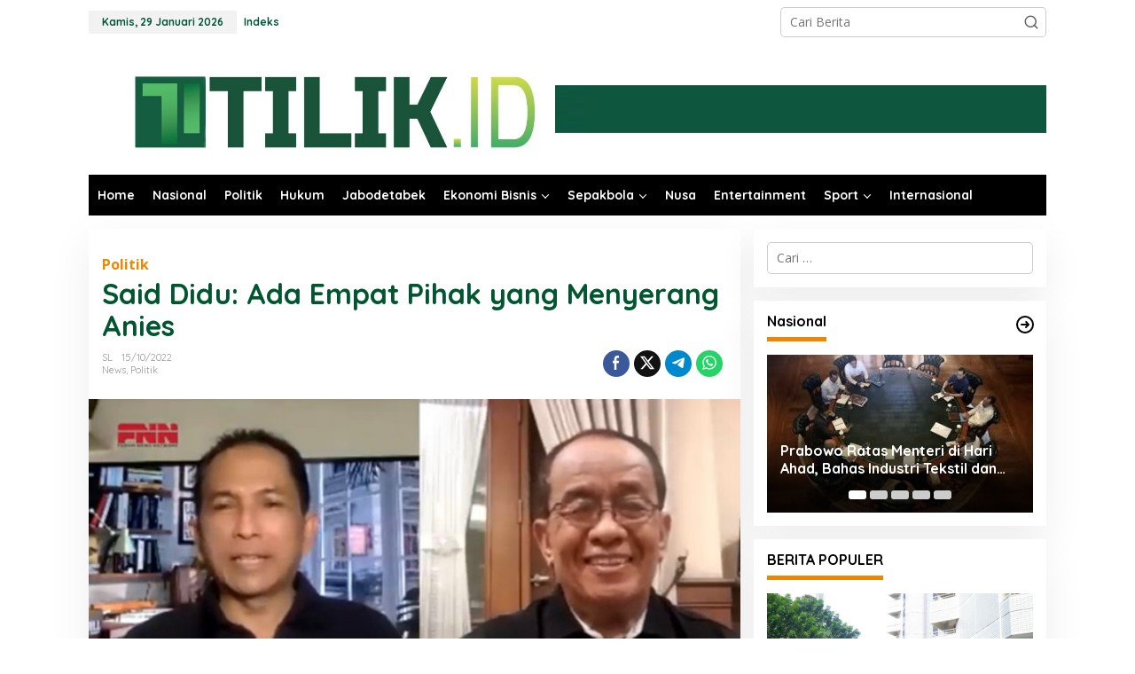

--- FILE ---
content_type: text/html; charset=UTF-8
request_url: https://tilik.id/2022/10/15/said-didu-ada-empat-pihak-yang-menyerang-anies/
body_size: 21919
content:
<!DOCTYPE html>
<html lang="id">
<head itemscope="itemscope" itemtype="https://schema.org/WebSite">
<meta charset="UTF-8">
<meta name="viewport" content="width=device-width, initial-scale=1">
<meta name="theme-color" content="#00563e" />
	<link rel="profile" href="https://gmpg.org/xfn/11">

<script type="text/javascript">
/* <![CDATA[ */
(()=>{var e={};e.g=function(){if("object"==typeof globalThis)return globalThis;try{return this||new Function("return this")()}catch(e){if("object"==typeof window)return window}}(),function({ampUrl:n,isCustomizePreview:t,isAmpDevMode:r,noampQueryVarName:o,noampQueryVarValue:s,disabledStorageKey:i,mobileUserAgents:a,regexRegex:c}){if("undefined"==typeof sessionStorage)return;const d=new RegExp(c);if(!a.some((e=>{const n=e.match(d);return!(!n||!new RegExp(n[1],n[2]).test(navigator.userAgent))||navigator.userAgent.includes(e)})))return;e.g.addEventListener("DOMContentLoaded",(()=>{const e=document.getElementById("amp-mobile-version-switcher");if(!e)return;e.hidden=!1;const n=e.querySelector("a[href]");n&&n.addEventListener("click",(()=>{sessionStorage.removeItem(i)}))}));const g=r&&["paired-browsing-non-amp","paired-browsing-amp"].includes(window.name);if(sessionStorage.getItem(i)||t||g)return;const u=new URL(location.href),m=new URL(n);m.hash=u.hash,u.searchParams.has(o)&&s===u.searchParams.get(o)?sessionStorage.setItem(i,"1"):m.href!==u.href&&(window.stop(),location.replace(m.href))}({"ampUrl":"https:\/\/tilik.id\/2022\/10\/15\/said-didu-ada-empat-pihak-yang-menyerang-anies\/?amp=1","noampQueryVarName":"noamp","noampQueryVarValue":"mobile","disabledStorageKey":"amp_mobile_redirect_disabled","mobileUserAgents":["Mobile","Android","Silk\/","Kindle","BlackBerry","Opera Mini","Opera Mobi"],"regexRegex":"^\\\/((?:.|\\n)+)\\\/([i]*)$","isCustomizePreview":false,"isAmpDevMode":false})})();
/* ]]> */
</script>
<meta name='robots' content='index, follow, max-image-preview:large, max-snippet:-1, max-video-preview:-1' />

	<!-- This site is optimized with the Yoast SEO plugin v25.3.1 - https://yoast.com/wordpress/plugins/seo/ -->
	<title>Said Didu: Ada Empat Pihak yang Menyerang Anies - www.tilik.id</title>
	<link rel="canonical" href="https://tilik.id/2022/10/15/said-didu-ada-empat-pihak-yang-menyerang-anies/" />
	<meta property="og:locale" content="id_ID" />
	<meta property="og:type" content="article" />
	<meta property="og:title" content="Said Didu: Ada Empat Pihak yang Menyerang Anies - www.tilik.id" />
	<meta property="og:description" content="TILIK.ID — Kritikus dengan tagline Berpikir Merdeka, Said Didu, punya prediksi tentang" />
	<meta property="og:url" content="https://tilik.id/2022/10/15/said-didu-ada-empat-pihak-yang-menyerang-anies/" />
	<meta property="og:site_name" content="www.tilik.id" />
	<meta property="article:published_time" content="2022-10-15T09:55:13+00:00" />
	<meta property="article:modified_time" content="2022-10-15T10:20:20+00:00" />
	<meta property="og:image" content="https://tilik.id/wp-content/uploads/2022/10/613F6855-A03A-4282-B1AE-A66DDA1AB49B.jpeg" />
	<meta property="og:image:width" content="640" />
	<meta property="og:image:height" content="353" />
	<meta property="og:image:type" content="image/jpeg" />
	<meta name="author" content="SL" />
	<meta name="twitter:card" content="summary_large_image" />
	<meta name="twitter:label1" content="Ditulis oleh" />
	<meta name="twitter:data1" content="SL" />
	<meta name="twitter:label2" content="Estimasi waktu membaca" />
	<meta name="twitter:data2" content="2 menit" />
	<script type="application/ld+json" class="yoast-schema-graph">{"@context":"https://schema.org","@graph":[{"@type":"Article","@id":"https://tilik.id/2022/10/15/said-didu-ada-empat-pihak-yang-menyerang-anies/#article","isPartOf":{"@id":"https://tilik.id/2022/10/15/said-didu-ada-empat-pihak-yang-menyerang-anies/"},"author":{"name":"SL","@id":"https://tilik.id/#/schema/person/003e4d4f6dd9ef6cb4150cc828bb81fd"},"headline":"Said Didu: Ada Empat Pihak yang Menyerang Anies","datePublished":"2022-10-15T09:55:13+00:00","dateModified":"2022-10-15T10:20:20+00:00","mainEntityOfPage":{"@id":"https://tilik.id/2022/10/15/said-didu-ada-empat-pihak-yang-menyerang-anies/"},"wordCount":454,"commentCount":0,"publisher":{"@id":"https://tilik.id/#organization"},"image":{"@id":"https://tilik.id/2022/10/15/said-didu-ada-empat-pihak-yang-menyerang-anies/#primaryimage"},"thumbnailUrl":"https://tilik.id/wp-content/uploads/2022/10/613F6855-A03A-4282-B1AE-A66DDA1AB49B.jpeg","keywords":["a","Anies Baswedan","Anies Dilepas","Anies Disambut","Hersubeno Arief","Jadi Presiden","Said Didu"],"articleSection":["News","Politik"],"inLanguage":"id","potentialAction":[{"@type":"CommentAction","name":"Comment","target":["https://tilik.id/2022/10/15/said-didu-ada-empat-pihak-yang-menyerang-anies/#respond"]}]},{"@type":"WebPage","@id":"https://tilik.id/2022/10/15/said-didu-ada-empat-pihak-yang-menyerang-anies/","url":"https://tilik.id/2022/10/15/said-didu-ada-empat-pihak-yang-menyerang-anies/","name":"Said Didu: Ada Empat Pihak yang Menyerang Anies - www.tilik.id","isPartOf":{"@id":"https://tilik.id/#website"},"primaryImageOfPage":{"@id":"https://tilik.id/2022/10/15/said-didu-ada-empat-pihak-yang-menyerang-anies/#primaryimage"},"image":{"@id":"https://tilik.id/2022/10/15/said-didu-ada-empat-pihak-yang-menyerang-anies/#primaryimage"},"thumbnailUrl":"https://tilik.id/wp-content/uploads/2022/10/613F6855-A03A-4282-B1AE-A66DDA1AB49B.jpeg","datePublished":"2022-10-15T09:55:13+00:00","dateModified":"2022-10-15T10:20:20+00:00","breadcrumb":{"@id":"https://tilik.id/2022/10/15/said-didu-ada-empat-pihak-yang-menyerang-anies/#breadcrumb"},"inLanguage":"id","potentialAction":[{"@type":"ReadAction","target":["https://tilik.id/2022/10/15/said-didu-ada-empat-pihak-yang-menyerang-anies/"]}]},{"@type":"ImageObject","inLanguage":"id","@id":"https://tilik.id/2022/10/15/said-didu-ada-empat-pihak-yang-menyerang-anies/#primaryimage","url":"https://tilik.id/wp-content/uploads/2022/10/613F6855-A03A-4282-B1AE-A66DDA1AB49B.jpeg","contentUrl":"https://tilik.id/wp-content/uploads/2022/10/613F6855-A03A-4282-B1AE-A66DDA1AB49B.jpeg","width":640,"height":353,"caption":"Said Didu (kanan) dan Hersubeno Arief."},{"@type":"BreadcrumbList","@id":"https://tilik.id/2022/10/15/said-didu-ada-empat-pihak-yang-menyerang-anies/#breadcrumb","itemListElement":[{"@type":"ListItem","position":1,"name":"Home","item":"https://tilik.id/"},{"@type":"ListItem","position":2,"name":"Said Didu: Ada Empat Pihak yang Menyerang Anies"}]},{"@type":"WebSite","@id":"https://tilik.id/#website","url":"https://tilik.id/","name":"www.tilik.id","description":"UMA Media","publisher":{"@id":"https://tilik.id/#organization"},"potentialAction":[{"@type":"SearchAction","target":{"@type":"EntryPoint","urlTemplate":"https://tilik.id/?s={search_term_string}"},"query-input":{"@type":"PropertyValueSpecification","valueRequired":true,"valueName":"search_term_string"}}],"inLanguage":"id"},{"@type":"Organization","@id":"https://tilik.id/#organization","name":"www.tilik.id","url":"https://tilik.id/","logo":{"@type":"ImageObject","inLanguage":"id","@id":"https://tilik.id/#/schema/logo/image/","url":"https://tilik.id/wp-content/uploads/2024/04/IMG_0235.png","contentUrl":"https://tilik.id/wp-content/uploads/2024/04/IMG_0235.png","width":336,"height":351,"caption":"www.tilik.id"},"image":{"@id":"https://tilik.id/#/schema/logo/image/"}},{"@type":"Person","@id":"https://tilik.id/#/schema/person/003e4d4f6dd9ef6cb4150cc828bb81fd","name":"SL","image":{"@type":"ImageObject","inLanguage":"id","@id":"https://tilik.id/#/schema/person/image/","url":"https://secure.gravatar.com/avatar/3500bc4fb7ef0a40bef9db9777db9911b41dd9fa5acf7c80f13d24825d6db36a?s=96&d=mm&r=g","contentUrl":"https://secure.gravatar.com/avatar/3500bc4fb7ef0a40bef9db9777db9911b41dd9fa5acf7c80f13d24825d6db36a?s=96&d=mm&r=g","caption":"SL"},"url":"https://tilik.id/author/admin/"}]}</script>
	<!-- / Yoast SEO plugin. -->


<link rel='dns-prefetch' href='//www.googletagmanager.com' />
<link rel='dns-prefetch' href='//fonts.googleapis.com' />
<link rel='dns-prefetch' href='//pagead2.googlesyndication.com' />
<link rel="alternate" type="application/rss+xml" title="www.tilik.id &raquo; Feed" href="https://tilik.id/feed/" />
<link rel="alternate" type="application/rss+xml" title="www.tilik.id &raquo; Umpan Komentar" href="https://tilik.id/comments/feed/" />
<script type="text/javascript" id="wpp-js" src="https://tilik.id/wp-content/plugins/wordpress-popular-posts/assets/js/wpp.min.js?ver=7.3.3" data-sampling="0" data-sampling-rate="100" data-api-url="https://tilik.id/wp-json/wordpress-popular-posts" data-post-id="14599" data-token="640072f473" data-lang="0" data-debug="0"></script>
<link rel="alternate" type="application/rss+xml" title="www.tilik.id &raquo; Said Didu: Ada Empat Pihak  yang Menyerang Anies Umpan Komentar" href="https://tilik.id/2022/10/15/said-didu-ada-empat-pihak-yang-menyerang-anies/feed/" />
<link rel="alternate" title="oEmbed (JSON)" type="application/json+oembed" href="https://tilik.id/wp-json/oembed/1.0/embed?url=https%3A%2F%2Ftilik.id%2F2022%2F10%2F15%2Fsaid-didu-ada-empat-pihak-yang-menyerang-anies%2F" />
<link rel="alternate" title="oEmbed (XML)" type="text/xml+oembed" href="https://tilik.id/wp-json/oembed/1.0/embed?url=https%3A%2F%2Ftilik.id%2F2022%2F10%2F15%2Fsaid-didu-ada-empat-pihak-yang-menyerang-anies%2F&#038;format=xml" />
<style id='wp-img-auto-sizes-contain-inline-css' type='text/css'>
img:is([sizes=auto i],[sizes^="auto," i]){contain-intrinsic-size:3000px 1500px}
/*# sourceURL=wp-img-auto-sizes-contain-inline-css */
</style>
<style id='wp-emoji-styles-inline-css' type='text/css'>

	img.wp-smiley, img.emoji {
		display: inline !important;
		border: none !important;
		box-shadow: none !important;
		height: 1em !important;
		width: 1em !important;
		margin: 0 0.07em !important;
		vertical-align: -0.1em !important;
		background: none !important;
		padding: 0 !important;
	}
/*# sourceURL=wp-emoji-styles-inline-css */
</style>
<link rel='stylesheet' id='style-css' href='https://tilik.id/wp-content/plugins/most-popular-post/style/style.css?ver=6.9' type='text/css' media='all' />
<link rel='stylesheet' id='newkarma-core-css' href='https://tilik.id/wp-content/plugins/newkarma-core/css/newkarma-core.css?ver=2.0.5' type='text/css' media='all' />
<link rel='stylesheet' id='wordpress-popular-posts-css-css' href='https://tilik.id/wp-content/plugins/wordpress-popular-posts/assets/css/wpp.css?ver=7.3.3' type='text/css' media='all' />
<link crossorigin="anonymous" rel='stylesheet' id='newkarma-fonts-css' href='https://fonts.googleapis.com/css?family=Quicksand%3Aregular%2C700%2C300%7COpen+Sans%3Aregular%2Citalic%2C700%2C600%2C300%26subset%3Dlatin%2C&#038;ver=2.1.0' type='text/css' media='all' />
<link rel='stylesheet' id='newkarma-style-css' href='https://tilik.id/wp-content/themes/newkarma/style.css?ver=2.1.0' type='text/css' media='all' />
<style id='newkarma-style-inline-css' type='text/css'>
body{color:#000000;font-family:"Open Sans","Helvetica", Arial;font-weight:500;font-size:14px;}h1.entry-title{color:#00562f;}kbd,a.button,button,.button,button.button,input[type="button"],input[type="reset"],input[type="submit"],.tagcloud a,.tagcloud ul,.prevnextpost-links a .prevnextpost,.page-links .page-link-number,ul.page-numbers li span.page-numbers,.sidr,#navigationamp,.gmr_widget_content ul.gmr-tabs,.index-page-numbers,.cat-links-bg{background-color:#00562f;}blockquote,a.button,button,.button,button.button,input[type="button"],input[type="reset"],input[type="submit"],.gmr-theme div.sharedaddy h3.sd-title:before,.gmr_widget_content ul.gmr-tabs li a,.bypostauthor > .comment-body{border-color:#00562f;}.gmr-meta-topic a,.newkarma-rp-widget .rp-number,.gmr-owl-carousel .gmr-slide-topic a,.tab-comment-number{color:#ed8600;}.page-title span,h3.comment-reply-title,.widget-title span,.gmr_widget_content ul.gmr-tabs li a.js-tabs__title-active{border-color:#ed8600;}.gmr-menuwrap #primary-menu > li > a:hover,.gmr-menuwrap #primary-menu > li.page_item_has_children:hover > a,.gmr-menuwrap #primary-menu > li.menu-item-has-children:hover > a,.gmr-mainmenu #primary-menu > li:hover > a,.gmr-mainmenu #primary-menu > .current-menu-item > a,.gmr-mainmenu #primary-menu > .current-menu-ancestor > a,.gmr-mainmenu #primary-menu > .current_page_item > a,.gmr-mainmenu #primary-menu > .current_page_ancestor > a{box-shadow:inset 0px -5px 0px 0px#ed8600;}.tab-content .newkarma-rp-widget .rp-number,.owl-theme .owl-controls .owl-page.active span{background-color:#ed8600;}a{color:#000000;}a:hover,a:focus,a:active{color:#007767;}.site-title a{color:#62ad7c;}.site-description{color:#dd9933;}.gmr-menuwrap,.gmr-sticky .top-header.sticky-menu,.gmr-mainmenu #primary-menu .sub-menu,.gmr-mainmenu #primary-menu .children{background-color:#000000;}#gmr-responsive-menu,.gmr-mainmenu #primary-menu > li > a,.gmr-mainmenu #primary-menu .sub-menu a,.gmr-mainmenu #primary-menu .children a,.sidr ul li ul li a,.sidr ul li a,#navigationamp ul li ul li a,#navigationamp ul li a{color:#ffffff;}.gmr-mainmenu #primary-menu > li.menu-border > a span,.gmr-mainmenu #primary-menu > li.page_item_has_children > a:after,.gmr-mainmenu #primary-menu > li.menu-item-has-children > a:after,.gmr-mainmenu #primary-menu .sub-menu > li.page_item_has_children > a:after,.gmr-mainmenu #primary-menu .sub-menu > li.menu-item-has-children > a:after,.gmr-mainmenu #primary-menu .children > li.page_item_has_children > a:after,.gmr-mainmenu #primary-menu .children > li.menu-item-has-children > a:after{border-color:#ffffff;}#gmr-responsive-menu:hover,.gmr-mainmenu #primary-menu > li:hover > a,.gmr-mainmenu #primary-menu .current-menu-item > a,.gmr-mainmenu #primary-menu .current-menu-ancestor > a,.gmr-mainmenu #primary-menu .current_page_item > a,.gmr-mainmenu #primary-menu .current_page_ancestor > a,.sidr ul li ul li a:hover,.sidr ul li a:hover{color:#3483aa;}.gmr-mainmenu #primary-menu > li.menu-border:hover > a span,.gmr-mainmenu #primary-menu > li.menu-border.current-menu-item > a span,.gmr-mainmenu #primary-menu > li.menu-border.current-menu-ancestor > a span,.gmr-mainmenu #primary-menu > li.menu-border.current_page_item > a span,.gmr-mainmenu #primary-menu > li.menu-border.current_page_ancestor > a span,.gmr-mainmenu #primary-menu > li.page_item_has_children:hover > a:after,.gmr-mainmenu #primary-menu > li.menu-item-has-children:hover > a:after{border-color:#3483aa;}.gmr-mainmenu #primary-menu > li:hover > a,.gmr-mainmenu #primary-menu .current-menu-item > a,.gmr-mainmenu #primary-menu .current-menu-ancestor > a,.gmr-mainmenu #primary-menu .current_page_item > a,.gmr-mainmenu #primary-menu .current_page_ancestor > a{background-color:#000000;}.gmr-secondmenuwrap,.gmr-secondmenu #primary-menu .sub-menu,.gmr-secondmenu #primary-menu .children{background-color:#dd0000;}.gmr-secondmenu #primary-menu > li > a,.gmr-secondmenu #primary-menu .sub-menu a,.gmr-secondmenu #primary-menu .children a{color:#59bdd1;}.gmr-secondmenu #primary-menu > li.page_item_has_children > a:after,.gmr-secondmenu #primary-menu > li.menu-item-has-children > a:after,.gmr-secondmenu #primary-menu .sub-menu > li.page_item_has_children > a:after,.gmr-secondmenu #primary-menu .sub-menu > li.menu-item-has-children > a:after,.gmr-secondmenu #primary-menu .children > li.page_item_has_children > a:after,.gmr-secondmenu #primary-menu .children > li.menu-item-has-children > a:after{border-color:#59bdd1;}.gmr-topnavwrap{background-color:#ffffff;}#gmr-topnavresponsive-menu svg,.gmr-topnavmenu #primary-menu > li > a,.gmr-top-date,.search-trigger .gmr-icon{color:#005639;}.gmr-topnavmenu #primary-menu > li.menu-border > a span,.gmr-topnavmenu #primary-menu > li.page_item_has_children > a:after,.gmr-topnavmenu #primary-menu > li.menu-item-has-children > a:after,.gmr-topnavmenu #primary-menu .sub-menu > li.page_item_has_children > a:after,.gmr-topnavmenu #primary-menu .sub-menu > li.menu-item-has-children > a:after,.gmr-topnavmenu #primary-menu .children > li.page_item_has_children > a:after,.gmr-topnavmenu #primary-menu .children > li.menu-item-has-children > a:after{border-color:#005639;}#gmr-topnavresponsive-menu:hover,.gmr-topnavmenu #primary-menu > li:hover > a,.gmr-topnavmenu #primary-menu .current-menu-item > a,.gmr-topnavmenu #primary-menu .current-menu-ancestor > a,.gmr-topnavmenu #primary-menu .current_page_item > a,.gmr-topnavmenu #primary-menu .current_page_ancestor > a,.gmr-social-icon ul > li > a:hover{color:#005639;}.gmr-topnavmenu #primary-menu > li.menu-border:hover > a span,.gmr-topnavmenu #primary-menu > li.menu-border.current-menu-item > a span,.gmr-topnavmenu #primary-menu > li.menu-border.current-menu-ancestor > a span,.gmr-topnavmenu #primary-menu > li.menu-border.current_page_item > a span,.gmr-topnavmenu #primary-menu > li.menu-border.current_page_ancestor > a span,.gmr-topnavmenu #primary-menu > li.page_item_has_children:hover > a:after,.gmr-topnavmenu #primary-menu > li.menu-item-has-children:hover > a:after{border-color:#005639;}.gmr-owl-carousel .gmr-slide-title a{color:#ffffff;}.gmr-owl-carousel .item:hover .gmr-slide-title a{color:#fc0008;}.site-main-single{background-color:#ffffff;}.gmr-related-infinite .view-more-button:hover{color:#ffffff;}.site-main-archive{background-color:#ffffff;}ul.page-numbers li span.page-numbers{color:#ffffff;}.site-main-archive,a.read-more{color:#007767;}.site-main-archive h2.entry-title a,.site-main-archive .gmr-ajax-text{color:#000000;}.site-main-archive .gmr-archive:hover h2.entry-title a{color:#003e9b;}.gmr-focus-news.gmr-focus-gallery h2.entry-title a,.item .gmr-slide-title a,.newkarma-rp-widget .gmr-rp-bigthumbnail .gmr-rp-bigthumb-content .title-bigthumb{color:#ffffff;}.gmr-focus-news.gmr-focus-gallery:hover h2.entry-title a,.item:hover .gmr-slide-title a,.newkarma-rp-widget .gmr-rp-bigthumbnail:hover .gmr-rp-bigthumb-content .title-bigthumb{color:#003e9b;}h1,h2,h3,h4,h5,h6,.heading-font,.menu,.rp-title,.rsswidget,.gmr-metacontent,.gmr-metacontent-single,.gmr-ajax-text,.view-more-button,ul.single-social-icon li.social-text,.page-links,.gmr-top-date,ul.page-numbers li{font-family:"Quicksand","Helvetica", Arial;}.entry-content-single{font-size:16px;}h1{font-size:30px;}h2{font-size:26px;}h3{font-size:24px;}h4{font-size:22px;}h5{font-size:20px;}h6{font-size:18px;}.site-footer{background-color:#005639;color:#ffffff;}ul.footer-social-icon li a{color:#ffffff;}ul.footer-social-icon li a,.footer-content{border-color:#ffffff;}ul.footer-social-icon li a:hover{color:#dd3333;border-color:#dd3333;}.site-footer a{color:#f9f9f9;}.site-footer a:hover{color:#eded00;}
/*# sourceURL=newkarma-style-inline-css */
</style>

<!-- Potongan tag Google (gtag.js) ditambahkan oleh Site Kit -->

<!-- Snippet Google Analytics telah ditambahkan oleh Site Kit -->
<script type="text/javascript" src="https://www.googletagmanager.com/gtag/js?id=GT-PHW353RF" id="google_gtagjs-js" async></script>
<script type="text/javascript" id="google_gtagjs-js-after">
/* <![CDATA[ */
window.dataLayer = window.dataLayer || [];function gtag(){dataLayer.push(arguments);}
gtag("set","linker",{"domains":["tilik.id"]});
gtag("js", new Date());
gtag("set", "developer_id.dZTNiMT", true);
gtag("config", "GT-PHW353RF");
 window._googlesitekit = window._googlesitekit || {}; window._googlesitekit.throttledEvents = []; window._googlesitekit.gtagEvent = (name, data) => { var key = JSON.stringify( { name, data } ); if ( !! window._googlesitekit.throttledEvents[ key ] ) { return; } window._googlesitekit.throttledEvents[ key ] = true; setTimeout( () => { delete window._googlesitekit.throttledEvents[ key ]; }, 5 ); gtag( "event", name, { ...data, event_source: "site-kit" } ); }; 
//# sourceURL=google_gtagjs-js-after
/* ]]> */
</script>

<!-- Potongan tag Google akhir (gtag.js) ditambahkan oleh Site Kit -->
<link rel="https://api.w.org/" href="https://tilik.id/wp-json/" /><link rel="alternate" title="JSON" type="application/json" href="https://tilik.id/wp-json/wp/v2/posts/14599" /><link rel="EditURI" type="application/rsd+xml" title="RSD" href="https://tilik.id/xmlrpc.php?rsd" />
<meta name="generator" content="WordPress 6.9" />
<link rel='shortlink' href='https://tilik.id/?p=14599' />
<meta name="generator" content="Site Kit by Google 1.155.0" /><link rel="alternate" type="text/html" media="only screen and (max-width: 640px)" href="https://tilik.id/2022/10/15/said-didu-ada-empat-pihak-yang-menyerang-anies/?amp=1">            <style id="wpp-loading-animation-styles">@-webkit-keyframes bgslide{from{background-position-x:0}to{background-position-x:-200%}}@keyframes bgslide{from{background-position-x:0}to{background-position-x:-200%}}.wpp-widget-block-placeholder,.wpp-shortcode-placeholder{margin:0 auto;width:60px;height:3px;background:#dd3737;background:linear-gradient(90deg,#dd3737 0%,#571313 10%,#dd3737 100%);background-size:200% auto;border-radius:3px;-webkit-animation:bgslide 1s infinite linear;animation:bgslide 1s infinite linear}</style>
            <link rel="pingback" href="https://tilik.id/xmlrpc.php">
<!-- Meta tag Google AdSense ditambahkan oleh Site Kit -->
<meta name="google-adsense-platform-account" content="ca-host-pub-2644536267352236">
<meta name="google-adsense-platform-domain" content="sitekit.withgoogle.com">
<!-- Akhir tag meta Google AdSense yang ditambahkan oleh Site Kit -->
<style type="text/css" id="custom-background-css">
body.custom-background { background-color: #ffffff; }
</style>
	<link rel="amphtml" href="https://tilik.id/2022/10/15/said-didu-ada-empat-pihak-yang-menyerang-anies/?amp=1">
<!-- Snippet Google AdSense telah ditambahkan oleh Site Kit -->
<script type="text/javascript" async="async" src="https://pagead2.googlesyndication.com/pagead/js/adsbygoogle.js?client=ca-pub-7446639102964398&amp;host=ca-host-pub-2644536267352236" crossorigin="anonymous"></script>

<!-- Snippet Google AdSense penutup telah ditambahkan oleh Site Kit -->
<style>#amp-mobile-version-switcher{left:0;position:absolute;width:100%;z-index:100}#amp-mobile-version-switcher>a{background-color:#444;border:0;color:#eaeaea;display:block;font-family:-apple-system,BlinkMacSystemFont,Segoe UI,Roboto,Oxygen-Sans,Ubuntu,Cantarell,Helvetica Neue,sans-serif;font-size:16px;font-weight:600;padding:15px 0;text-align:center;-webkit-text-decoration:none;text-decoration:none}#amp-mobile-version-switcher>a:active,#amp-mobile-version-switcher>a:focus,#amp-mobile-version-switcher>a:hover{-webkit-text-decoration:underline;text-decoration:underline}</style><link rel="icon" href="https://tilik.id/wp-content/uploads/2020/03/cropped-WhatsApp-Image-2020-03-10-at-19.08.58-1-90x90.jpeg" sizes="32x32" />
<link rel="icon" href="https://tilik.id/wp-content/uploads/2020/03/cropped-WhatsApp-Image-2020-03-10-at-19.08.58-1.jpeg" sizes="192x192" />
<link rel="apple-touch-icon" href="https://tilik.id/wp-content/uploads/2020/03/cropped-WhatsApp-Image-2020-03-10-at-19.08.58-1.jpeg" />
<meta name="msapplication-TileImage" content="https://tilik.id/wp-content/uploads/2020/03/cropped-WhatsApp-Image-2020-03-10-at-19.08.58-1.jpeg" />
<style id='global-styles-inline-css' type='text/css'>
:root{--wp--preset--aspect-ratio--square: 1;--wp--preset--aspect-ratio--4-3: 4/3;--wp--preset--aspect-ratio--3-4: 3/4;--wp--preset--aspect-ratio--3-2: 3/2;--wp--preset--aspect-ratio--2-3: 2/3;--wp--preset--aspect-ratio--16-9: 16/9;--wp--preset--aspect-ratio--9-16: 9/16;--wp--preset--color--black: #000000;--wp--preset--color--cyan-bluish-gray: #abb8c3;--wp--preset--color--white: #ffffff;--wp--preset--color--pale-pink: #f78da7;--wp--preset--color--vivid-red: #cf2e2e;--wp--preset--color--luminous-vivid-orange: #ff6900;--wp--preset--color--luminous-vivid-amber: #fcb900;--wp--preset--color--light-green-cyan: #7bdcb5;--wp--preset--color--vivid-green-cyan: #00d084;--wp--preset--color--pale-cyan-blue: #8ed1fc;--wp--preset--color--vivid-cyan-blue: #0693e3;--wp--preset--color--vivid-purple: #9b51e0;--wp--preset--gradient--vivid-cyan-blue-to-vivid-purple: linear-gradient(135deg,rgb(6,147,227) 0%,rgb(155,81,224) 100%);--wp--preset--gradient--light-green-cyan-to-vivid-green-cyan: linear-gradient(135deg,rgb(122,220,180) 0%,rgb(0,208,130) 100%);--wp--preset--gradient--luminous-vivid-amber-to-luminous-vivid-orange: linear-gradient(135deg,rgb(252,185,0) 0%,rgb(255,105,0) 100%);--wp--preset--gradient--luminous-vivid-orange-to-vivid-red: linear-gradient(135deg,rgb(255,105,0) 0%,rgb(207,46,46) 100%);--wp--preset--gradient--very-light-gray-to-cyan-bluish-gray: linear-gradient(135deg,rgb(238,238,238) 0%,rgb(169,184,195) 100%);--wp--preset--gradient--cool-to-warm-spectrum: linear-gradient(135deg,rgb(74,234,220) 0%,rgb(151,120,209) 20%,rgb(207,42,186) 40%,rgb(238,44,130) 60%,rgb(251,105,98) 80%,rgb(254,248,76) 100%);--wp--preset--gradient--blush-light-purple: linear-gradient(135deg,rgb(255,206,236) 0%,rgb(152,150,240) 100%);--wp--preset--gradient--blush-bordeaux: linear-gradient(135deg,rgb(254,205,165) 0%,rgb(254,45,45) 50%,rgb(107,0,62) 100%);--wp--preset--gradient--luminous-dusk: linear-gradient(135deg,rgb(255,203,112) 0%,rgb(199,81,192) 50%,rgb(65,88,208) 100%);--wp--preset--gradient--pale-ocean: linear-gradient(135deg,rgb(255,245,203) 0%,rgb(182,227,212) 50%,rgb(51,167,181) 100%);--wp--preset--gradient--electric-grass: linear-gradient(135deg,rgb(202,248,128) 0%,rgb(113,206,126) 100%);--wp--preset--gradient--midnight: linear-gradient(135deg,rgb(2,3,129) 0%,rgb(40,116,252) 100%);--wp--preset--font-size--small: 13px;--wp--preset--font-size--medium: 20px;--wp--preset--font-size--large: 36px;--wp--preset--font-size--x-large: 42px;--wp--preset--spacing--20: 0.44rem;--wp--preset--spacing--30: 0.67rem;--wp--preset--spacing--40: 1rem;--wp--preset--spacing--50: 1.5rem;--wp--preset--spacing--60: 2.25rem;--wp--preset--spacing--70: 3.38rem;--wp--preset--spacing--80: 5.06rem;--wp--preset--shadow--natural: 6px 6px 9px rgba(0, 0, 0, 0.2);--wp--preset--shadow--deep: 12px 12px 50px rgba(0, 0, 0, 0.4);--wp--preset--shadow--sharp: 6px 6px 0px rgba(0, 0, 0, 0.2);--wp--preset--shadow--outlined: 6px 6px 0px -3px rgb(255, 255, 255), 6px 6px rgb(0, 0, 0);--wp--preset--shadow--crisp: 6px 6px 0px rgb(0, 0, 0);}:where(.is-layout-flex){gap: 0.5em;}:where(.is-layout-grid){gap: 0.5em;}body .is-layout-flex{display: flex;}.is-layout-flex{flex-wrap: wrap;align-items: center;}.is-layout-flex > :is(*, div){margin: 0;}body .is-layout-grid{display: grid;}.is-layout-grid > :is(*, div){margin: 0;}:where(.wp-block-columns.is-layout-flex){gap: 2em;}:where(.wp-block-columns.is-layout-grid){gap: 2em;}:where(.wp-block-post-template.is-layout-flex){gap: 1.25em;}:where(.wp-block-post-template.is-layout-grid){gap: 1.25em;}.has-black-color{color: var(--wp--preset--color--black) !important;}.has-cyan-bluish-gray-color{color: var(--wp--preset--color--cyan-bluish-gray) !important;}.has-white-color{color: var(--wp--preset--color--white) !important;}.has-pale-pink-color{color: var(--wp--preset--color--pale-pink) !important;}.has-vivid-red-color{color: var(--wp--preset--color--vivid-red) !important;}.has-luminous-vivid-orange-color{color: var(--wp--preset--color--luminous-vivid-orange) !important;}.has-luminous-vivid-amber-color{color: var(--wp--preset--color--luminous-vivid-amber) !important;}.has-light-green-cyan-color{color: var(--wp--preset--color--light-green-cyan) !important;}.has-vivid-green-cyan-color{color: var(--wp--preset--color--vivid-green-cyan) !important;}.has-pale-cyan-blue-color{color: var(--wp--preset--color--pale-cyan-blue) !important;}.has-vivid-cyan-blue-color{color: var(--wp--preset--color--vivid-cyan-blue) !important;}.has-vivid-purple-color{color: var(--wp--preset--color--vivid-purple) !important;}.has-black-background-color{background-color: var(--wp--preset--color--black) !important;}.has-cyan-bluish-gray-background-color{background-color: var(--wp--preset--color--cyan-bluish-gray) !important;}.has-white-background-color{background-color: var(--wp--preset--color--white) !important;}.has-pale-pink-background-color{background-color: var(--wp--preset--color--pale-pink) !important;}.has-vivid-red-background-color{background-color: var(--wp--preset--color--vivid-red) !important;}.has-luminous-vivid-orange-background-color{background-color: var(--wp--preset--color--luminous-vivid-orange) !important;}.has-luminous-vivid-amber-background-color{background-color: var(--wp--preset--color--luminous-vivid-amber) !important;}.has-light-green-cyan-background-color{background-color: var(--wp--preset--color--light-green-cyan) !important;}.has-vivid-green-cyan-background-color{background-color: var(--wp--preset--color--vivid-green-cyan) !important;}.has-pale-cyan-blue-background-color{background-color: var(--wp--preset--color--pale-cyan-blue) !important;}.has-vivid-cyan-blue-background-color{background-color: var(--wp--preset--color--vivid-cyan-blue) !important;}.has-vivid-purple-background-color{background-color: var(--wp--preset--color--vivid-purple) !important;}.has-black-border-color{border-color: var(--wp--preset--color--black) !important;}.has-cyan-bluish-gray-border-color{border-color: var(--wp--preset--color--cyan-bluish-gray) !important;}.has-white-border-color{border-color: var(--wp--preset--color--white) !important;}.has-pale-pink-border-color{border-color: var(--wp--preset--color--pale-pink) !important;}.has-vivid-red-border-color{border-color: var(--wp--preset--color--vivid-red) !important;}.has-luminous-vivid-orange-border-color{border-color: var(--wp--preset--color--luminous-vivid-orange) !important;}.has-luminous-vivid-amber-border-color{border-color: var(--wp--preset--color--luminous-vivid-amber) !important;}.has-light-green-cyan-border-color{border-color: var(--wp--preset--color--light-green-cyan) !important;}.has-vivid-green-cyan-border-color{border-color: var(--wp--preset--color--vivid-green-cyan) !important;}.has-pale-cyan-blue-border-color{border-color: var(--wp--preset--color--pale-cyan-blue) !important;}.has-vivid-cyan-blue-border-color{border-color: var(--wp--preset--color--vivid-cyan-blue) !important;}.has-vivid-purple-border-color{border-color: var(--wp--preset--color--vivid-purple) !important;}.has-vivid-cyan-blue-to-vivid-purple-gradient-background{background: var(--wp--preset--gradient--vivid-cyan-blue-to-vivid-purple) !important;}.has-light-green-cyan-to-vivid-green-cyan-gradient-background{background: var(--wp--preset--gradient--light-green-cyan-to-vivid-green-cyan) !important;}.has-luminous-vivid-amber-to-luminous-vivid-orange-gradient-background{background: var(--wp--preset--gradient--luminous-vivid-amber-to-luminous-vivid-orange) !important;}.has-luminous-vivid-orange-to-vivid-red-gradient-background{background: var(--wp--preset--gradient--luminous-vivid-orange-to-vivid-red) !important;}.has-very-light-gray-to-cyan-bluish-gray-gradient-background{background: var(--wp--preset--gradient--very-light-gray-to-cyan-bluish-gray) !important;}.has-cool-to-warm-spectrum-gradient-background{background: var(--wp--preset--gradient--cool-to-warm-spectrum) !important;}.has-blush-light-purple-gradient-background{background: var(--wp--preset--gradient--blush-light-purple) !important;}.has-blush-bordeaux-gradient-background{background: var(--wp--preset--gradient--blush-bordeaux) !important;}.has-luminous-dusk-gradient-background{background: var(--wp--preset--gradient--luminous-dusk) !important;}.has-pale-ocean-gradient-background{background: var(--wp--preset--gradient--pale-ocean) !important;}.has-electric-grass-gradient-background{background: var(--wp--preset--gradient--electric-grass) !important;}.has-midnight-gradient-background{background: var(--wp--preset--gradient--midnight) !important;}.has-small-font-size{font-size: var(--wp--preset--font-size--small) !important;}.has-medium-font-size{font-size: var(--wp--preset--font-size--medium) !important;}.has-large-font-size{font-size: var(--wp--preset--font-size--large) !important;}.has-x-large-font-size{font-size: var(--wp--preset--font-size--x-large) !important;}
/*# sourceURL=global-styles-inline-css */
</style>
</head>

<body data-rsssl=1 class="wp-singular post-template-default single single-post postid-14599 single-format-standard custom-background wp-theme-newkarma gmr-theme gmr-no-sticky group-blog gmr-disable-sticky" itemscope="itemscope" itemtype="https://schema.org/WebPage">

<a class="skip-link screen-reader-text" href="#main">Lewati ke konten</a>


<div class="gmr-topnavwrap clearfix">
	<div class="container-topnav">
		<div class="list-flex">
								<div class="row-flex gmr-table-date">
						<span class="gmr-top-date" data-lang="id"></span>
					</div>
					
			<div class="row-flex gmr-table-menu">
								<a id="gmr-topnavresponsive-menu" href="#menus" title="Menus" rel="nofollow"><svg xmlns="http://www.w3.org/2000/svg" xmlns:xlink="http://www.w3.org/1999/xlink" aria-hidden="true" role="img" width="1em" height="1em" preserveAspectRatio="xMidYMid meet" viewBox="0 0 24 24"><path d="M4 6h16v2H4zm0 5h16v2H4zm0 5h16v2H4z" fill="currentColor"/></svg></a>
				<div class="close-topnavmenu-wrap"><a id="close-topnavmenu-button" rel="nofollow" href="#"><svg xmlns="http://www.w3.org/2000/svg" xmlns:xlink="http://www.w3.org/1999/xlink" aria-hidden="true" role="img" width="1em" height="1em" preserveAspectRatio="xMidYMid meet" viewBox="0 0 1024 1024"><path d="M685.4 354.8c0-4.4-3.6-8-8-8l-66 .3L512 465.6l-99.3-118.4l-66.1-.3c-4.4 0-8 3.5-8 8c0 1.9.7 3.7 1.9 5.2l130.1 155L340.5 670a8.32 8.32 0 0 0-1.9 5.2c0 4.4 3.6 8 8 8l66.1-.3L512 564.4l99.3 118.4l66 .3c4.4 0 8-3.5 8-8c0-1.9-.7-3.7-1.9-5.2L553.5 515l130.1-155c1.2-1.4 1.8-3.3 1.8-5.2z" fill="currentColor"/><path d="M512 65C264.6 65 64 265.6 64 513s200.6 448 448 448s448-200.6 448-448S759.4 65 512 65zm0 820c-205.4 0-372-166.6-372-372s166.6-372 372-372s372 166.6 372 372s-166.6 372-372 372z" fill="currentColor"/></svg></a></div>
				<nav id="site-navigation" class="gmr-topnavmenu pull-right" role="navigation" itemscope="itemscope" itemtype="https://schema.org/SiteNavigationElement">
					<ul id="primary-menu" class="menu"><li id="menu-item-1787" class="menu-item menu-item-type-post_type menu-item-object-page menu-item-1787"><a href="https://tilik.id/indeks/" itemprop="url"><span itemprop="name">Indeks</span></a></li>
</ul>				</nav><!-- #site-navigation -->
							</div>
			<div class="row-flex gmr-menu-mobile-wrap text-center">
				<div class="only-mobile gmr-mobilelogo"><div class="gmr-logo"><a href="https://tilik.id/" class="custom-logo-link" itemprop="url" title="www.tilik.id"><img src="https://tilik.id/wp-content/uploads/2023/02/IMG-20230215-WA0005.jpg" alt="www.tilik.id" title="www.tilik.id" /></a></div></div>			</div>
			<div class="row-flex gmr-table-search last-row">
									<div class="gmr-search-btn">
								<a id="search-menu-button" class="topnav-button gmr-search-icon" href="#" rel="nofollow"><svg xmlns="http://www.w3.org/2000/svg" aria-hidden="true" role="img" width="1em" height="1em" preserveAspectRatio="xMidYMid meet" viewBox="0 0 24 24"><path fill="none" stroke="currentColor" stroke-linecap="round" stroke-width="2" d="m21 21l-4.486-4.494M19 10.5a8.5 8.5 0 1 1-17 0a8.5 8.5 0 0 1 17 0Z"/></svg></a>
								<div id="search-dropdown-container" class="search-dropdown search">
								<form method="get" class="gmr-searchform searchform" action="https://tilik.id/">
									<input type="text" name="s" id="s" placeholder="Cari Berita" />
								</form>
								</div>
							</div><div class="gmr-search">
							<form method="get" class="gmr-searchform searchform" action="https://tilik.id/">
								<input type="text" name="s" id="s" placeholder="Cari Berita" />
								<button type="submit" role="button" aria-label="Submit" class="gmr-search-submit"><svg xmlns="http://www.w3.org/2000/svg" xmlns:xlink="http://www.w3.org/1999/xlink" aria-hidden="true" role="img" width="1em" height="1em" preserveAspectRatio="xMidYMid meet" viewBox="0 0 24 24"><g fill="none" stroke="currentColor" stroke-width="2" stroke-linecap="round" stroke-linejoin="round"><circle cx="11" cy="11" r="8"/><path d="M21 21l-4.35-4.35"/></g></svg></button>
							</form>
						</div>			</div>
		</div>

			</div>
</div>

	<div class="container">
		<div class="clearfix gmr-headwrapper">
			<div class="gmr-logo"><a href="https://tilik.id/" class="custom-logo-link" itemprop="url" title="www.tilik.id"><img src="https://tilik.id/wp-content/uploads/2023/02/IMG-20230215-WA0005.jpg" alt="www.tilik.id" title="www.tilik.id" /></a></div>			<div class="newkarma-core-topbanner"><img src="https://tilik.id/wp-content/uploads/2020/03/banner2.png" /></div>		</div>
	</div>

	<header id="masthead" class="site-header" role="banner" itemscope="itemscope" itemtype="https://schema.org/WPHeader">
		<div class="top-header">
			<div class="container">
				<div class="gmr-menuwrap clearfix">
					<nav id="site-navigation" class="gmr-mainmenu" role="navigation" itemscope="itemscope" itemtype="https://schema.org/SiteNavigationElement">
						<ul id="primary-menu" class="menu"><li id="menu-item-74" class="menu-item menu-item-type-custom menu-item-object-custom menu-item-home menu-item-74"><a href="https://tilik.id/" itemprop="url"><span itemprop="name">Home</span></a></li>
<li id="menu-item-54" class="menu-item menu-item-type-taxonomy menu-item-object-category menu-item-54"><a href="https://tilik.id/category/nasional/" itemprop="url"><span itemprop="name">Nasional</span></a></li>
<li id="menu-item-53" class="menu-item menu-item-type-taxonomy menu-item-object-category current-post-ancestor current-menu-parent current-post-parent menu-item-53"><a href="https://tilik.id/category/politik/" itemprop="url"><span itemprop="name">Politik</span></a></li>
<li id="menu-item-82" class="menu-item menu-item-type-taxonomy menu-item-object-category menu-item-82"><a href="https://tilik.id/category/hukum/" itemprop="url"><span itemprop="name">Hukum</span></a></li>
<li id="menu-item-248" class="menu-item menu-item-type-taxonomy menu-item-object-category menu-item-248"><a href="https://tilik.id/category/jabodetabek/" itemprop="url"><span itemprop="name">Jabodetabek</span></a></li>
<li id="menu-item-75" class="menu-item menu-item-type-taxonomy menu-item-object-category menu-item-has-children menu-item-75"><a href="https://tilik.id/category/ekonomi/" itemprop="url"><span itemprop="name">Ekonomi Bisnis</span></a>
<ul class="sub-menu">
	<li id="menu-item-267" class="menu-item menu-item-type-taxonomy menu-item-object-category menu-item-267"><a href="https://tilik.id/category/ekonomi/makro/" itemprop="url"><span itemprop="name">Makro</span></a></li>
	<li id="menu-item-270" class="menu-item menu-item-type-taxonomy menu-item-object-category menu-item-270"><a href="https://tilik.id/category/ekonomi/moneter/" itemprop="url"><span itemprop="name">Moneter</span></a></li>
	<li id="menu-item-269" class="menu-item menu-item-type-taxonomy menu-item-object-category menu-item-269"><a href="https://tilik.id/category/ekonomi/mikro/" itemprop="url"><span itemprop="name">Mikro</span></a></li>
	<li id="menu-item-266" class="menu-item menu-item-type-taxonomy menu-item-object-category menu-item-266"><a href="https://tilik.id/category/ekonomi/energi/" itemprop="url"><span itemprop="name">Energi</span></a></li>
	<li id="menu-item-265" class="menu-item menu-item-type-taxonomy menu-item-object-category menu-item-265"><a href="https://tilik.id/category/ekonomi/bisnis/" itemprop="url"><span itemprop="name">Bisnis</span></a></li>
	<li id="menu-item-76" class="menu-item menu-item-type-taxonomy menu-item-object-category menu-item-76"><a href="https://tilik.id/category/ekonomi/bisnis/" itemprop="url"><span itemprop="name">Migas</span></a></li>
</ul>
</li>
<li id="menu-item-228" class="menu-item menu-item-type-taxonomy menu-item-object-category menu-item-has-children menu-item-228"><a href="https://tilik.id/category/sepakbola/" itemprop="url"><span itemprop="name">Sepakbola</span></a>
<ul class="sub-menu">
	<li id="menu-item-232" class="menu-item menu-item-type-taxonomy menu-item-object-category menu-item-232"><a href="https://tilik.id/category/sepakbola/liga-champions/" itemprop="url"><span itemprop="name">Liga Champions</span></a></li>
	<li id="menu-item-233" class="menu-item menu-item-type-taxonomy menu-item-object-category menu-item-233"><a href="https://tilik.id/category/sepakbola/liga-eropa/" itemprop="url"><span itemprop="name">Liga Eropa</span></a></li>
	<li id="menu-item-229" class="menu-item menu-item-type-taxonomy menu-item-object-category menu-item-229"><a href="https://tilik.id/category/sepakbola/euro/" itemprop="url"><span itemprop="name">Euro</span></a></li>
	<li id="menu-item-230" class="menu-item menu-item-type-taxonomy menu-item-object-category menu-item-230"><a href="https://tilik.id/category/sepakbola/euro-league-nations/" itemprop="url"><span itemprop="name">Euro League Nations</span></a></li>
	<li id="menu-item-235" class="menu-item menu-item-type-taxonomy menu-item-object-category menu-item-235"><a href="https://tilik.id/category/sepakbola/liga-inggris/" itemprop="url"><span itemprop="name">Liga Inggris</span></a></li>
	<li id="menu-item-239" class="menu-item menu-item-type-taxonomy menu-item-object-category menu-item-239"><a href="https://tilik.id/category/sepakbola/liga-spanyol/" itemprop="url"><span itemprop="name">Liga Spanyol</span></a></li>
	<li id="menu-item-237" class="menu-item menu-item-type-taxonomy menu-item-object-category menu-item-237"><a href="https://tilik.id/category/sepakbola/liga-jerman/" itemprop="url"><span itemprop="name">LIga Jerman</span></a></li>
	<li id="menu-item-236" class="menu-item menu-item-type-taxonomy menu-item-object-category menu-item-236"><a href="https://tilik.id/category/sepakbola/liga-italia/" itemprop="url"><span itemprop="name">Liga Italia</span></a></li>
	<li id="menu-item-238" class="menu-item menu-item-type-taxonomy menu-item-object-category menu-item-238"><a href="https://tilik.id/category/sepakbola/liga-prancis/" itemprop="url"><span itemprop="name">Liga Prancis</span></a></li>
	<li id="menu-item-231" class="menu-item menu-item-type-taxonomy menu-item-object-category menu-item-231"><a href="https://tilik.id/category/sepakbola/liga-belanda/" itemprop="url"><span itemprop="name">LIga Belanda</span></a></li>
	<li id="menu-item-234" class="menu-item menu-item-type-taxonomy menu-item-object-category menu-item-234"><a href="https://tilik.id/category/sepakbola/liga-indonesia/" itemprop="url"><span itemprop="name">Liga Indonesia</span></a></li>
	<li id="menu-item-240" class="menu-item menu-item-type-taxonomy menu-item-object-category menu-item-240"><a href="https://tilik.id/category/sepakbola/total-footbal/" itemprop="url"><span itemprop="name">Total Football</span></a></li>
</ul>
</li>
<li id="menu-item-165" class="menu-item menu-item-type-taxonomy menu-item-object-category menu-item-165"><a href="https://tilik.id/category/nusa/" itemprop="url"><span itemprop="name">Nusa</span></a></li>
<li id="menu-item-78" class="menu-item menu-item-type-taxonomy menu-item-object-category menu-item-78"><a href="https://tilik.id/category/entertainment/" itemprop="url"><span itemprop="name">Entertainment</span></a></li>
<li id="menu-item-263" class="menu-item menu-item-type-taxonomy menu-item-object-category menu-item-has-children menu-item-263"><a href="https://tilik.id/category/sport/" itemprop="url"><span itemprop="name">Sport</span></a>
<ul class="sub-menu">
	<li id="menu-item-251" class="menu-item menu-item-type-taxonomy menu-item-object-category menu-item-251"><a href="https://tilik.id/category/sport/bulutangkis/" itemprop="url"><span itemprop="name">Bulutangkis</span></a></li>
	<li id="menu-item-252" class="menu-item menu-item-type-taxonomy menu-item-object-category menu-item-252"><a href="https://tilik.id/category/sport/formula-1/" itemprop="url"><span itemprop="name">Formula 1</span></a></li>
	<li id="menu-item-250" class="menu-item menu-item-type-taxonomy menu-item-object-category menu-item-250"><a href="https://tilik.id/category/sport/basket/" itemprop="url"><span itemprop="name">Basket</span></a></li>
	<li id="menu-item-254" class="menu-item menu-item-type-taxonomy menu-item-object-category menu-item-254"><a href="https://tilik.id/category/sport/tenis/" itemprop="url"><span itemprop="name">Tenis</span></a></li>
	<li id="menu-item-253" class="menu-item menu-item-type-taxonomy menu-item-object-category menu-item-253"><a href="https://tilik.id/category/sport/moto-gp/" itemprop="url"><span itemprop="name">Moto GP</span></a></li>
	<li id="menu-item-255" class="menu-item menu-item-type-taxonomy menu-item-object-category menu-item-255"><a href="https://tilik.id/category/sport/total-sport/" itemprop="url"><span itemprop="name">Total Sport</span></a></li>
</ul>
</li>
<li id="menu-item-83" class="menu-item menu-item-type-taxonomy menu-item-object-category menu-item-83"><a href="https://tilik.id/category/internasional/" itemprop="url"><span itemprop="name">Internasional</span></a></li>
</ul>					</nav><!-- #site-navigation -->
				</div>
							</div>
		</div><!-- .top-header -->
	</header><!-- #masthead -->


<div class="site inner-wrap" id="site-container">
		<div id="content" class="gmr-content">
				<div class="container">
			<div class="row">

<div id="primary" class="content-area col-md-content">
	<main id="main" class="site-main-single" role="main">

	<div class="gmr-list-table single-head-wrap">
			</div>

	
<article id="post-14599" class="post-14599 post type-post status-publish format-standard has-post-thumbnail category-news category-politik tag-a tag-anies-baswedan tag-anies-dilepas tag-anies-disambut tag-hersubeno-arief tag-jadi-presiden tag-said-didu newstopic-politik" itemscope="itemscope" itemtype="https://schema.org/CreativeWork">

	<div class="site-main gmr-single hentry">
		<div class="gmr-box-content-single">
			<div class="gmr-meta-topic"><a href="https://tilik.id/topic/politik/" rel="tag">Politik</a></div>			<header class="entry-header">
				<h1 class="entry-title" itemprop="headline">Said Didu: Ada Empat Pihak  yang Menyerang Anies</h1><div class="gmr-aftertitle-wrap"><div class="gmr-metacontent-single"><div><span class="posted-on"><span class="entry-author vcard" itemprop="author" itemscope="itemscope" itemtype="https://schema.org/person"><a class="url fn n" href="https://tilik.id/author/admin/" title="Tautan ke: SL" itemprop="url"><span itemprop="name">SL</span></a></span></span><span class="posted-on"><time class="entry-date published" itemprop="datePublished" datetime="2022-10-15T16:55:13+07:00">15/10/2022</time><time class="updated" datetime="2022-10-15T17:20:20+07:00">15/10/2022</time></span></div><div><span class="cat-links"><a href="https://tilik.id/category/news/" rel="category tag">News</a>, <a href="https://tilik.id/category/politik/" rel="category tag">Politik</a></span><span class="view-single"></span></div></div><div class="gmr-social-share-intop"><ul class="gmr-socialicon-share"><li class="facebook"><a href="https://www.facebook.com/sharer/sharer.php?u=https%3A%2F%2Ftilik.id%2F2022%2F10%2F15%2Fsaid-didu-ada-empat-pihak-yang-menyerang-anies%2F" class="gmr-share-facebook" rel="nofollow" title="Sebar ini"><svg xmlns="http://www.w3.org/2000/svg" aria-hidden="true" role="img" width="0.49em" height="1em" viewBox="0 0 486.037 1000"><path d="M124.074 1000V530.771H0V361.826h124.074V217.525C124.074 104.132 197.365 0 366.243 0C434.619 0 485.18 6.555 485.18 6.555l-3.984 157.766s-51.564-.502-107.833-.502c-60.9 0-70.657 28.065-70.657 74.646v123.361h183.331l-7.977 168.945H302.706V1000H124.074" fill="currentColor" /></svg></a></li><li class="twitter"><a href="https://twitter.com/intent/tweet?url=https%3A%2F%2Ftilik.id%2F2022%2F10%2F15%2Fsaid-didu-ada-empat-pihak-yang-menyerang-anies%2F&amp;text=Said%20Didu%3A%20Ada%20Empat%20Pihak%20%20yang%20Menyerang%20Anies" class="gmr-share-twitter" rel="nofollow" title="Tweet ini"><svg xmlns="http://www.w3.org/2000/svg" aria-hidden="true" role="img" width="1em" height="1em" viewBox="0 0 24 24"><path fill="currentColor" d="M18.901 1.153h3.68l-8.04 9.19L24 22.846h-7.406l-5.8-7.584l-6.638 7.584H.474l8.6-9.83L0 1.154h7.594l5.243 6.932ZM17.61 20.644h2.039L6.486 3.24H4.298Z"></path></svg></a></li><li class="telegram"><a href="https://t.me/share/url?url=https%3A%2F%2Ftilik.id%2F2022%2F10%2F15%2Fsaid-didu-ada-empat-pihak-yang-menyerang-anies%2F&amp;text=Said%20Didu%3A%20Ada%20Empat%20Pihak%20%20yang%20Menyerang%20Anies" target="_blank" rel="nofollow" title="Telegram Share"><svg xmlns="http://www.w3.org/2000/svg" aria-hidden="true" role="img" width="1em" height="1em" viewBox="0 0 48 48"><path d="M41.42 7.309s3.885-1.515 3.56 2.164c-.107 1.515-1.078 6.818-1.834 12.553l-2.59 16.99s-.216 2.489-2.159 2.922c-1.942.432-4.856-1.515-5.396-1.948c-.432-.325-8.094-5.195-10.792-7.575c-.756-.65-1.62-1.948.108-3.463L33.648 18.13c1.295-1.298 2.59-4.328-2.806-.649l-15.11 10.28s-1.727 1.083-4.964.109l-7.016-2.165s-2.59-1.623 1.835-3.246c10.793-5.086 24.068-10.28 35.831-15.15z" fill="currentColor" /></svg></a></li><li class="whatsapp"><a href="https://api.whatsapp.com/send?text=Said%20Didu%3A%20Ada%20Empat%20Pihak%20%20yang%20Menyerang%20Anies https%3A%2F%2Ftilik.id%2F2022%2F10%2F15%2Fsaid-didu-ada-empat-pihak-yang-menyerang-anies%2F" class="gmr-share-whatsapp" rel="nofollow" title="Whatsapp"><svg xmlns="http://www.w3.org/2000/svg" aria-hidden="true" role="img" width="1em" height="1em" viewBox="0 0 24 24"><path d="M15.271 13.21a7.014 7.014 0 0 1 1.543.7l-.031-.018c.529.235.986.51 1.403.833l-.015-.011c.02.061.032.13.032.203l-.001.032v-.001c-.015.429-.11.832-.271 1.199l.008-.021c-.231.463-.616.82-1.087 1.01l-.014.005a3.624 3.624 0 0 1-1.576.411h-.006a8.342 8.342 0 0 1-2.988-.982l.043.022a8.9 8.9 0 0 1-2.636-1.829l-.001-.001a20.473 20.473 0 0 1-2.248-2.794l-.047-.074a5.38 5.38 0 0 1-1.1-2.995l-.001-.013v-.124a3.422 3.422 0 0 1 1.144-2.447l.003-.003a1.17 1.17 0 0 1 .805-.341h.001c.101.003.198.011.292.025l-.013-.002c.087.013.188.021.292.023h.003a.642.642 0 0 1 .414.102l-.002-.001c.107.118.189.261.238.418l.002.008q.124.31.512 1.364c.135.314.267.701.373 1.099l.014.063a1.573 1.573 0 0 1-.533.889l-.003.002q-.535.566-.535.72a.436.436 0 0 0 .081.234l-.001-.001a7.03 7.03 0 0 0 1.576 2.119l.005.005a9.89 9.89 0 0 0 2.282 1.54l.059.026a.681.681 0 0 0 .339.109h.002q.233 0 .838-.752t.804-.752zm-3.147 8.216h.022a9.438 9.438 0 0 0 3.814-.799l-.061.024c2.356-.994 4.193-2.831 5.163-5.124l.024-.063c.49-1.113.775-2.411.775-3.775s-.285-2.662-.799-3.837l.024.062c-.994-2.356-2.831-4.193-5.124-5.163l-.063-.024c-1.113-.49-2.411-.775-3.775-.775s-2.662.285-3.837.799l.062-.024c-2.356.994-4.193 2.831-5.163 5.124l-.024.063a9.483 9.483 0 0 0-.775 3.787a9.6 9.6 0 0 0 1.879 5.72l-.019-.026l-1.225 3.613l3.752-1.194a9.45 9.45 0 0 0 5.305 1.612h.047zm0-21.426h.033c1.628 0 3.176.342 4.575.959L16.659.93c2.825 1.197 5.028 3.4 6.196 6.149l.029.076c.588 1.337.93 2.896.93 4.535s-.342 3.198-.959 4.609l.029-.074c-1.197 2.825-3.4 5.028-6.149 6.196l-.076.029c-1.327.588-2.875.93-4.503.93h-.034h.002h-.053c-2.059 0-3.992-.541-5.664-1.488l.057.03L-.001 24l2.109-6.279a11.505 11.505 0 0 1-1.674-6.01c0-1.646.342-3.212.959-4.631l-.029.075C2.561 4.33 4.764 2.127 7.513.959L7.589.93A11.178 11.178 0 0 1 12.092 0h.033h-.002z" fill="currentColor" /></svg></a></li></ul></div></div>			</header><!-- .entry-header -->
		</div>

		<div class="gmr-featured-wrap">
									<figure class="gmr-attachment-img">
							<img width="640" height="353" src="https://tilik.id/wp-content/uploads/2022/10/613F6855-A03A-4282-B1AE-A66DDA1AB49B.jpeg" class="attachment-post-thumbnail size-post-thumbnail wp-post-image" alt="" decoding="async" fetchpriority="high" title="Said Didu" />																						<figcaption class="wp-caption-text">Said Didu (kanan) dan Hersubeno Arief. </figcaption>
													</figure>
								</div>

		<div class="gmr-box-content-single">
			<div class="row">
				<div class="col-md-sgl-l pos-sticky"><div class="gmr-social-share"><ul class="gmr-socialicon-share"><li class="facebook"><a href="https://www.facebook.com/sharer/sharer.php?u=https%3A%2F%2Ftilik.id%2F2022%2F10%2F15%2Fsaid-didu-ada-empat-pihak-yang-menyerang-anies%2F" class="gmr-share-facebook" rel="nofollow" title="Sebar ini"><svg xmlns="http://www.w3.org/2000/svg" aria-hidden="true" role="img" width="0.49em" height="1em" viewBox="0 0 486.037 1000"><path d="M124.074 1000V530.771H0V361.826h124.074V217.525C124.074 104.132 197.365 0 366.243 0C434.619 0 485.18 6.555 485.18 6.555l-3.984 157.766s-51.564-.502-107.833-.502c-60.9 0-70.657 28.065-70.657 74.646v123.361h183.331l-7.977 168.945H302.706V1000H124.074" fill="currentColor" /></svg></a></li><li class="twitter"><a href="https://twitter.com/intent/tweet?url=https%3A%2F%2Ftilik.id%2F2022%2F10%2F15%2Fsaid-didu-ada-empat-pihak-yang-menyerang-anies%2F&amp;text=Said%20Didu%3A%20Ada%20Empat%20Pihak%20%20yang%20Menyerang%20Anies" class="gmr-share-twitter" rel="nofollow" title="Tweet ini"><svg xmlns="http://www.w3.org/2000/svg" aria-hidden="true" role="img" width="1em" height="1em" viewBox="0 0 24 24"><path fill="currentColor" d="M18.901 1.153h3.68l-8.04 9.19L24 22.846h-7.406l-5.8-7.584l-6.638 7.584H.474l8.6-9.83L0 1.154h7.594l5.243 6.932ZM17.61 20.644h2.039L6.486 3.24H4.298Z"></path></svg></a></li><li class="telegram"><a href="https://t.me/share/url?url=https%3A%2F%2Ftilik.id%2F2022%2F10%2F15%2Fsaid-didu-ada-empat-pihak-yang-menyerang-anies%2F&amp;text=Said%20Didu%3A%20Ada%20Empat%20Pihak%20%20yang%20Menyerang%20Anies" target="_blank" rel="nofollow" title="Telegram Share"><svg xmlns="http://www.w3.org/2000/svg" aria-hidden="true" role="img" width="1em" height="1em" viewBox="0 0 48 48"><path d="M41.42 7.309s3.885-1.515 3.56 2.164c-.107 1.515-1.078 6.818-1.834 12.553l-2.59 16.99s-.216 2.489-2.159 2.922c-1.942.432-4.856-1.515-5.396-1.948c-.432-.325-8.094-5.195-10.792-7.575c-.756-.65-1.62-1.948.108-3.463L33.648 18.13c1.295-1.298 2.59-4.328-2.806-.649l-15.11 10.28s-1.727 1.083-4.964.109l-7.016-2.165s-2.59-1.623 1.835-3.246c10.793-5.086 24.068-10.28 35.831-15.15z" fill="currentColor" /></svg></a></li><li class="whatsapp"><a href="https://api.whatsapp.com/send?text=Said%20Didu%3A%20Ada%20Empat%20Pihak%20%20yang%20Menyerang%20Anies https%3A%2F%2Ftilik.id%2F2022%2F10%2F15%2Fsaid-didu-ada-empat-pihak-yang-menyerang-anies%2F" class="gmr-share-whatsapp" rel="nofollow" title="Whatsapp"><svg xmlns="http://www.w3.org/2000/svg" aria-hidden="true" role="img" width="1em" height="1em" viewBox="0 0 24 24"><path d="M15.271 13.21a7.014 7.014 0 0 1 1.543.7l-.031-.018c.529.235.986.51 1.403.833l-.015-.011c.02.061.032.13.032.203l-.001.032v-.001c-.015.429-.11.832-.271 1.199l.008-.021c-.231.463-.616.82-1.087 1.01l-.014.005a3.624 3.624 0 0 1-1.576.411h-.006a8.342 8.342 0 0 1-2.988-.982l.043.022a8.9 8.9 0 0 1-2.636-1.829l-.001-.001a20.473 20.473 0 0 1-2.248-2.794l-.047-.074a5.38 5.38 0 0 1-1.1-2.995l-.001-.013v-.124a3.422 3.422 0 0 1 1.144-2.447l.003-.003a1.17 1.17 0 0 1 .805-.341h.001c.101.003.198.011.292.025l-.013-.002c.087.013.188.021.292.023h.003a.642.642 0 0 1 .414.102l-.002-.001c.107.118.189.261.238.418l.002.008q.124.31.512 1.364c.135.314.267.701.373 1.099l.014.063a1.573 1.573 0 0 1-.533.889l-.003.002q-.535.566-.535.72a.436.436 0 0 0 .081.234l-.001-.001a7.03 7.03 0 0 0 1.576 2.119l.005.005a9.89 9.89 0 0 0 2.282 1.54l.059.026a.681.681 0 0 0 .339.109h.002q.233 0 .838-.752t.804-.752zm-3.147 8.216h.022a9.438 9.438 0 0 0 3.814-.799l-.061.024c2.356-.994 4.193-2.831 5.163-5.124l.024-.063c.49-1.113.775-2.411.775-3.775s-.285-2.662-.799-3.837l.024.062c-.994-2.356-2.831-4.193-5.124-5.163l-.063-.024c-1.113-.49-2.411-.775-3.775-.775s-2.662.285-3.837.799l.062-.024c-2.356.994-4.193 2.831-5.163 5.124l-.024.063a9.483 9.483 0 0 0-.775 3.787a9.6 9.6 0 0 0 1.879 5.72l-.019-.026l-1.225 3.613l3.752-1.194a9.45 9.45 0 0 0 5.305 1.612h.047zm0-21.426h.033c1.628 0 3.176.342 4.575.959L16.659.93c2.825 1.197 5.028 3.4 6.196 6.149l.029.076c.588 1.337.93 2.896.93 4.535s-.342 3.198-.959 4.609l.029-.074c-1.197 2.825-3.4 5.028-6.149 6.196l-.076.029c-1.327.588-2.875.93-4.503.93h-.034h.002h-.053c-2.059 0-3.992-.541-5.664-1.488l.057.03L-.001 24l2.109-6.279a11.505 11.505 0 0 1-1.674-6.01c0-1.646.342-3.212.959-4.631l-.029.075C2.561 4.33 4.764 2.127 7.513.959L7.589.93A11.178 11.178 0 0 1 12.092 0h.033h-.002z" fill="currentColor" /></svg></a></li></ul></div></div>				<div class="col-md-sgl-c">
					<div class="entry-content entry-content-single" itemprop="text">
						<p><strong><span style="color: #008000;">TILIK</span>.ID</strong> — Kritikus dengan tagline Berpikir Merdeka, Said Didu, punya prediksi tentang Anies Baswedan di akhir janbatannya sebagai Gubernur DKI Jakarta.</p>
<p>Didu mengatakan pada Ahad tanggal 16 Oktober 2022 besok, Anies akan dilepas warga Jakarta dan disambut rakyat Indonesia untuk Indonesia.</p>
<p>Narasi mantan Sekretaris Kementerian BUMN itu diungkapkan saat Hersubeno Arief menjadi host di kanal Youtube Said Sidu, MSD Channel yang dikutip Sabtu (15/10/2022).</p>
<p>Said Didu mengatakan alasannya mengapa rakyat Indonesia akan menyambut Anies untuk Indonesia. Menurutnya, masyarakat di daerah-daerah telah menyiapkan berbagai bentuk acara menyambut Anies Baswedan untuk menjadi presiden.</p>
<p>“Mulai dari Aceh sampai ke Papua sana. Dan hari Minggu warga Jakarta akan melepaskan Anies. Jadi saya pikir ini fenomena yang cukup menarik,” kata Said Didu.</p>
<p>Fenomena menarik ini, kata Said Didu, tentu ada penyebabnya, kenapa seperti itu, karena Anies bukan ketua partai, dia hanya Gubernur DKI, dan tidak pernah muter-muter seperti salah satu gubernur ke berbagai daerah.</p>
<div style="clear:both; margin-top:0em; margin-bottom:1em;"><a href="https://tilik.id/2022/04/05/tiga-skenario-jokowi-tumbang-sebelum-2024/" target="_blank" rel="dofollow" class="u5cb53a319c0cf54a8c625f6191a6e799"><!-- INLINE RELATED POSTS 1/3 //--><style> .u5cb53a319c0cf54a8c625f6191a6e799 { padding:0px; margin: 0; padding-top:1em!important; padding-bottom:1em!important; width:100%; display: block; font-weight:bold; background-color:#eaeaea; border:0!important; border-left:4px solid #34495E!important; text-decoration:none; } .u5cb53a319c0cf54a8c625f6191a6e799:active, .u5cb53a319c0cf54a8c625f6191a6e799:hover { opacity: 1; transition: opacity 250ms; webkit-transition: opacity 250ms; text-decoration:none; } .u5cb53a319c0cf54a8c625f6191a6e799 { transition: background-color 250ms; webkit-transition: background-color 250ms; opacity: 1; transition: opacity 250ms; webkit-transition: opacity 250ms; } .u5cb53a319c0cf54a8c625f6191a6e799 .ctaText { font-weight:bold; color:#464646; text-decoration:none; font-size: 16px; } .u5cb53a319c0cf54a8c625f6191a6e799 .postTitle { color:#000000; text-decoration: underline!important; font-size: 16px; } .u5cb53a319c0cf54a8c625f6191a6e799:hover .postTitle { text-decoration: underline!important; } </style><div style="padding-left:1em; padding-right:1em;"><span class="ctaText">BACA JUGA :</span>&nbsp; <span class="postTitle">Tiga Skenario Jokowi Tumbang Sebelum 2024</span></div></a></div><p>“Tapi saya pikir, Anies ini diserang dari berbagai segi, setiap hari, setiap saat, tapi dia membalasnya dengan kinerja, bukan kata-kata,” ujar Said Didu.</p>
<p>Said Didu mengaku, dulu dirinya was was pada Anies Baswedan yang pandai merangkai kata-kata. Was-was karena khawatir dalam tiga bulan kedepan kepemimpinannya kehabisan kata-kata.</p>
<p>“Was wasnya saya, dia kehabisan perbendaharaan kata-kata tiga bulan kemudian. Itu saya was was. Karena kalau nggak, bisa menjadi kaset kusut. Tapi ternyata dia ubah, membalas dengan kinerja,” kata Didu lagi.</p>
<p>Itulah yang membuat Said Didu salut pada Anies Baswedan. Didu mengaku dirinya salah satu yang menduga kata-Anies akan menghadapi masalah dengan kata-katanya akan menjadi kaset kusut dalam tiga bulan menjabat gubernur.</p>
<p>“Tapi dia membalas kritikan dengan kinerja. Anies, menurut saya, handycap yang dihadapi sangat besar. Sangat sangat besar. Mungkin dia gubernur paling ribet di Jakarta, tidak pernah ada seperti ini,” kata Said Didu.</p>
<p>Said Didu juga mengungkap ada empat pihak yang menyerang Anies. Yaitu pemerintah pusat, partai penguasa, partai kecil PSI yang hanya punya wakil di DKI, dan Ahoker.</p>
<div style="clear:both; margin-top:0em; margin-bottom:1em;"><a href="https://tilik.id/2022/04/23/dilema-oligarki-dukung-ganjar/" target="_blank" rel="dofollow" class="ua7fb25defdd626839240f7bdadbf3600"><!-- INLINE RELATED POSTS 2/3 //--><style> .ua7fb25defdd626839240f7bdadbf3600 { padding:0px; margin: 0; padding-top:1em!important; padding-bottom:1em!important; width:100%; display: block; font-weight:bold; background-color:#eaeaea; border:0!important; border-left:4px solid #34495E!important; text-decoration:none; } .ua7fb25defdd626839240f7bdadbf3600:active, .ua7fb25defdd626839240f7bdadbf3600:hover { opacity: 1; transition: opacity 250ms; webkit-transition: opacity 250ms; text-decoration:none; } .ua7fb25defdd626839240f7bdadbf3600 { transition: background-color 250ms; webkit-transition: background-color 250ms; opacity: 1; transition: opacity 250ms; webkit-transition: opacity 250ms; } .ua7fb25defdd626839240f7bdadbf3600 .ctaText { font-weight:bold; color:#464646; text-decoration:none; font-size: 16px; } .ua7fb25defdd626839240f7bdadbf3600 .postTitle { color:#000000; text-decoration: underline!important; font-size: 16px; } .ua7fb25defdd626839240f7bdadbf3600:hover .postTitle { text-decoration: underline!important; } </style><div style="padding-left:1em; padding-right:1em;"><span class="ctaText">BACA JUGA :</span>&nbsp; <span class="postTitle">Dilema Oligarki Dukung Ganjar</span></div></a></div><p>“Serangan itu dia tidak lawan dengan kata-kata,dia lawan dengan kinerja. Yang kita harus contoh ke Anies adalah kesabaran. Kesabaran dia, menurut saya, tidak ada yang bisa menyamai kesabaran dia menghadapi tekanan dan kritikan apapun,” katanya.</p>
<p>Didu kemudian memberi contoh bagaimana dia saat dihalangi Paspampres saat di Asian Games dan Piala Presiden. Anies, kata Said Didu pulang dengan sabat. Jiika saja itu Said Didu tentu tidak terima. Itulah kesabaran Anies.</p>
<p>“Banyak hal-hal kejadian di mana Anies selalu dihalangi setiap ingin melakukan sesuatu. Di Formula E rencana di Monas dihalangi dan akhirnya pindah kw Ancol. Juga pengerukan Kali Ciliwung saat Menteri PUPR di lokasi,” kata Didu.</p>
<p>Kesabaran adalah hal luar biasa dari Anies. Itu yang pertama. Yang kedua kenapa rakyat menyambut Anies, lanjut Said Didu, adalah Anies meninggalkan segunung prestasi, bukan segudang janji.(<strong>lms</strong>)</p>
					</div><!-- .entry-content -->

					<footer class="entry-footer">
						<span class="tags-links"><a href="https://tilik.id/tag/a/" rel="tag">a</a> <a href="https://tilik.id/tag/anies-baswedan/" rel="tag">Anies Baswedan</a> <a href="https://tilik.id/tag/anies-dilepas/" rel="tag">Anies Dilepas</a> <a href="https://tilik.id/tag/anies-disambut/" rel="tag">Anies Disambut</a> <a href="https://tilik.id/tag/hersubeno-arief/" rel="tag">Hersubeno Arief</a> <a href="https://tilik.id/tag/jadi-presiden/" rel="tag">Jadi Presiden</a> <a href="https://tilik.id/tag/said-didu/" rel="tag">Said Didu</a></span><div class="gmr-cf-metacontent heading-text meta-content"></div><div class="wrap-social-single"><div class="social-text">Ikuti Kami</div><ul class="single-social-icon"><li><a href="#" title="Facebook" class="facebook" target="_blank" rel="nofollow"><svg xmlns="http://www.w3.org/2000/svg" xmlns:xlink="http://www.w3.org/1999/xlink" aria-hidden="true" role="img" width="1em" height="1em" preserveAspectRatio="xMidYMid meet" viewBox="0 0 16 16"><g fill="currentColor"><path d="M16 8.049c0-4.446-3.582-8.05-8-8.05C3.58 0-.002 3.603-.002 8.05c0 4.017 2.926 7.347 6.75 7.951v-5.625h-2.03V8.05H6.75V6.275c0-2.017 1.195-3.131 3.022-3.131c.876 0 1.791.157 1.791.157v1.98h-1.009c-.993 0-1.303.621-1.303 1.258v1.51h2.218l-.354 2.326H9.25V16c3.824-.604 6.75-3.934 6.75-7.951z"/></g></svg></a></li><li><a href="#" title="Twitter" class="twitter" target="_blank" rel="nofollow"><svg xmlns="http://www.w3.org/2000/svg" aria-hidden="true" role="img" width="1em" height="1em" viewBox="0 0 24 24"><path fill="currentColor" d="M18.901 1.153h3.68l-8.04 9.19L24 22.846h-7.406l-5.8-7.584l-6.638 7.584H.474l8.6-9.83L0 1.154h7.594l5.243 6.932ZM17.61 20.644h2.039L6.486 3.24H4.298Z"></path></svg></a></li><li><a href="https://tilik.id/feed/" title="RSS" class="rss" target="_blank" rel="nofollow"><svg xmlns="http://www.w3.org/2000/svg" xmlns:xlink="http://www.w3.org/1999/xlink" aria-hidden="true" role="img" width="1em" height="1em" preserveAspectRatio="xMidYMid meet" viewBox="0 0 20 20"><path d="M14.92 18H18C18 9.32 10.82 2.25 2 2.25v3.02c7.12 0 12.92 5.71 12.92 12.73zm-5.44 0h3.08C12.56 12.27 7.82 7.6 2 7.6v3.02c2 0 3.87.77 5.29 2.16A7.292 7.292 0 0 1 9.48 18zm-5.35-.02c1.17 0 2.13-.93 2.13-2.09c0-1.15-.96-2.09-2.13-2.09c-1.18 0-2.13.94-2.13 2.09c0 1.16.95 2.09 2.13 2.09z" fill="currentColor"/></svg></a></li></ul></div>
	<nav class="navigation post-navigation" aria-label="Pos">
		<h2 class="screen-reader-text">Navigasi pos</h2>
		<div class="nav-links"><div class="nav-previous"><a href="https://tilik.id/2022/10/15/harita-nickel-gelar-roadshow-untuk-serap-tenaga-kerja-lokal/" rel="prev"><span>Pos sebelumnya</span> Harita Nickel Gelar Roadshow  untuk Serap Tenaga Kerja Lokal</a></div><div class="nav-next"><a href="https://tilik.id/2022/10/15/anies-akan-bersepeda-dari-gbk-ke-balai-kota-saat-acara-perpisahan/" rel="next"><span>Pos berikutnya</span> Anies Akan Bersepeda dari  GBK ke  Balai Kota  Saat  Acara Perpisahan</a></div></div>
	</nav>					</footer><!-- .entry-footer -->
				</div>
				<div class="col-md-sgl-r pos-sticky">
<aside id="secondary" class="widget-area" role="complementary" >
	<div id="custom_html-4" class="widget_text sbleft-post widget_custom_html"><div class="textwidget custom-html-widget"><img title="banner 120x600" src="https://tilik.id/wp-content/uploads/2020/03/IMG-20200324-WA0023.jpg" alt="banner 120x600" width="120" height="600"/></div></div></aside><!-- #secondary -->
</div>			</div>
		</div>

	</div>

	<div class="gmr-box-content-single">
		<div class="newkarma-core-related-post site-main gmr-single gmr-list-related"><h3 class="widget-title"><span>Posting Terkait</span></h3><ul><li><div class="newkarma-core-related-title"><a href="https://tilik.id/2025/08/31/anies-baswedan-di-antara-pelaminan-pengantin-kurung-batang-jenazah-warga/" itemprop="url" class="rp-title" title="Permalink ke: Anies Baswedan: Di Antara Pelaminan Pengantin &#038; Kurung Batang Jenazah Warga" rel="bookmark">Anies Baswedan: Di Antara Pelaminan Pengantin &#038; Kurung Batang Jenazah Warga</a></div></li><li><div class="newkarma-core-related-title"><a href="https://tilik.id/2025/07/18/empat-poin-dari-anies-baswedan-usai-tom-lembong-divonis-45-tahun/" itemprop="url" class="rp-title" title="Permalink ke: Empat Poin dari Anies Baswedan  Usai Tom Lembong Divonis 4,5 Tahun" rel="bookmark">Empat Poin dari Anies Baswedan  Usai Tom Lembong Divonis 4,5 Tahun</a></div></li><li><div class="newkarma-core-related-title"><a href="https://tilik.id/2025/06/15/indonesia-tragis-indonesia-butuh-anies/" itemprop="url" class="rp-title" title="Permalink ke: Indonesia Tragis, Indonesia  Butuh Anies" rel="bookmark">Indonesia Tragis, Indonesia  Butuh Anies</a></div></li><li><div class="newkarma-core-related-title"><a href="https://tilik.id/2025/06/11/sang-khotib-sang-presiden/" itemprop="url" class="rp-title" title="Permalink ke: Sang Khotib Sang Presiden" rel="bookmark">Sang Khotib Sang Presiden</a></div></li><li><div class="newkarma-core-related-title"><a href="https://tilik.id/2025/05/15/anies-baswedan-pengangguran-dan-hanya-omon-omon/" itemprop="url" class="rp-title" title="Permalink ke: Anies Baswedan Pengangguran dan Hanya Omon-omon" rel="bookmark">Anies Baswedan Pengangguran dan Hanya Omon-omon</a></div></li><li><div class="newkarma-core-related-title"><a href="https://tilik.id/2024/12/30/anies-hukuman-koruptor-tidak-memberi-efek-jera-perlu-keberanian-pemimpin/" itemprop="url" class="rp-title" title="Permalink ke: Anies: Hukuman Koruptor Tidak Memberi  Efek Jera, Perlu Keberanian Pemimpin" rel="bookmark">Anies: Hukuman Koruptor Tidak Memberi  Efek Jera, Perlu Keberanian Pemimpin</a></div></li><li><div class="newkarma-core-related-title"><a href="https://tilik.id/2024/09/16/partai-gagal-dan-sukses-catatan-penting-sebelum-anies-bikin-partai/" itemprop="url" class="rp-title" title="Permalink ke: Partai Gagal dan Sukses: Catatan Penting Sebelum Anies Bikin Partai" rel="bookmark">Partai Gagal dan Sukses: Catatan Penting Sebelum Anies Bikin Partai</a></div></li><li><div class="newkarma-core-related-title"><a href="https://tilik.id/2024/08/04/operasi-senyap-anies-terancam-gagal-nyagub/" itemprop="url" class="rp-title" title="Permalink ke: Operasi Senyap, Anies Terancam Gagal Nyagub?" rel="bookmark">Operasi Senyap, Anies Terancam Gagal Nyagub?</a></div></li></ul></div><div class="newkarma-core-related-post site-main gmr-single gmr-gallery-related"><h3 class="widget-title"><span>Jangan Lewatkan</span></h3><ul><li><div class="other-content-thumbnail"><a href="https://tilik.id/2026/01/29/pemerintah-peduli-nasib-karyawan-hotel-sultan-segera-ada-posko-layanan/" itemprop="url" title="Permalink ke: Pemerintah Peduli Nasib Karyawan Hotel Sultan, Segera Ada Posko Layanan" class="image-related" rel="bookmark"><img width="300" height="178" src="https://tilik.id/wp-content/uploads/2026/01/77b20a25-b20e-4c5c-8e6c-bf106cd9f2d5-300x178.jpeg" class="attachment-large size-large wp-post-image" alt="" decoding="async" title="77b20a25-b20e-4c5c-8e6c-bf106cd9f2d5" /></a></div><div class="newkarma-core-related-title"><a href="https://tilik.id/2026/01/29/pemerintah-peduli-nasib-karyawan-hotel-sultan-segera-ada-posko-layanan/" itemprop="url" class="rp-title" title="Permalink ke: Pemerintah Peduli Nasib Karyawan Hotel Sultan, Segera Ada Posko Layanan" rel="bookmark">Pemerintah Peduli Nasib Karyawan Hotel Sultan, Segera Ada Posko Layanan</a></div></li><li><div class="other-content-thumbnail"><a href="https://tilik.id/2025/12/22/rapimnas-golkar-rekomendasikan-kepala-daerah-dipilih-dprd/" itemprop="url" title="Permalink ke: Rapimnas Golkar Rekomendasikan Kepala Daerah Dipilih DPRD" class="image-related" rel="bookmark"><img width="300" height="178" src="https://tilik.id/wp-content/uploads/2025/12/IMG_3301-300x178.jpeg" class="attachment-large size-large wp-post-image" alt="" decoding="async" title="IMG_3301" /></a></div><div class="newkarma-core-related-title"><a href="https://tilik.id/2025/12/22/rapimnas-golkar-rekomendasikan-kepala-daerah-dipilih-dprd/" itemprop="url" class="rp-title" title="Permalink ke: Rapimnas Golkar Rekomendasikan Kepala Daerah Dipilih DPRD" rel="bookmark">Rapimnas Golkar Rekomendasikan Kepala Daerah Dipilih DPRD</a></div></li><li><div class="other-content-thumbnail"><a href="https://tilik.id/2025/12/07/ini-pemenang-bombana-berani-fishing-festival-2025/" itemprop="url" title="Permalink ke: Ini Pemenang Bombana Berani Fishing Festival 2025" class="image-related" rel="bookmark"><img width="300" height="178" src="https://tilik.id/wp-content/uploads/2025/12/b7172bbd-08bd-4b7d-8e72-817b78c529c8-300x178.jpeg" class="attachment-large size-large wp-post-image" alt="" decoding="async" loading="lazy" title="Bombana Membangun" /></a></div><div class="newkarma-core-related-title"><a href="https://tilik.id/2025/12/07/ini-pemenang-bombana-berani-fishing-festival-2025/" itemprop="url" class="rp-title" title="Permalink ke: Ini Pemenang Bombana Berani Fishing Festival 2025" rel="bookmark">Ini Pemenang Bombana Berani Fishing Festival 2025</a></div></li><li><div class="other-content-thumbnail"><a href="https://tilik.id/2025/12/07/bupati-festival-mancing-buktikan-besarnya-potensi-laut-bombana/" itemprop="url" title="Permalink ke: Bupati: Festival Mancing Buktikan  Besarnya Potensi Laut Bombana" class="image-related" rel="bookmark"><img width="300" height="178" src="https://tilik.id/wp-content/uploads/2025/12/3289f8ac-b8cf-4618-90fc-fa79e195b1c5-300x178.jpeg" class="attachment-large size-large wp-post-image" alt="" decoding="async" loading="lazy" title="Bombana Membangun" /></a></div><div class="newkarma-core-related-title"><a href="https://tilik.id/2025/12/07/bupati-festival-mancing-buktikan-besarnya-potensi-laut-bombana/" itemprop="url" class="rp-title" title="Permalink ke: Bupati: Festival Mancing Buktikan  Besarnya Potensi Laut Bombana" rel="bookmark">Bupati: Festival Mancing Buktikan  Besarnya Potensi Laut Bombana</a></div></li></ul></div>
	</div>
</article><!-- #post-## -->
<div id="fb-root"></div>
<script async defer crossorigin="anonymous" src="https://connect.facebook.net/id/sdk.js#xfbml=1&version=v9.0&appId=1703072823350490&autoLogAppEvents=1" nonce="4G7nS4tr"></script>
<div id="comment-wrap" class="gmr-box-content-single site-main clearfix">
<h3 class="widget-title"><span>Komentar</span></h3>
	<div id="comments" class="newkarma-core-fb-comments">
		<div class="fb-comments" data-href="https://tilik.id/2022/10/15/said-didu-ada-empat-pihak-yang-menyerang-anies/" data-lazy="true" data-numposts="5" data-width="100%"></div>
	</div>
</div>
	
	</main><!-- #main -->

</div><!-- #primary -->


<aside id="secondary" class="widget-area col-md-sb-r pos-sticky" role="complementary" >
	<div id="search-2" class="widget widget_search"><form role="search" method="get" class="search-form" action="https://tilik.id/">
				<label>
					<span class="screen-reader-text">Cari untuk:</span>
					<input type="search" class="search-field" placeholder="Cari &hellip;" value="" name="s" />
				</label>
				<input type="submit" class="search-submit" value="Cari" />
			</form></div><div id="newkarma-slider-2" class="widget newkarma-widget-slider"><h3 class="widget-title"><span>Nasional<a href="https://tilik.id/category/nasional/" class="widget-url" title="Tautan ke: https://tilik.id/category/nasional/"><svg xmlns="http://www.w3.org/2000/svg" aria-hidden="true" role="img" width="1em" height="1em" preserveAspectRatio="xMidYMid meet" viewBox="0 0 24 24"><path fill="currentColor" d="M17 12v-.09a.88.88 0 0 0-.06-.28a.72.72 0 0 0-.11-.19a1 1 0 0 0-.09-.13l-2.86-3a1 1 0 0 0-1.45 1.38L13.66 11H8a1 1 0 0 0 0 2h5.59l-1.3 1.29a1 1 0 0 0 0 1.42a1 1 0 0 0 1.42 0l3-3a1 1 0 0 0 .21-.32A1 1 0 0 0 17 12Z"/><path fill="currentColor" d="M12 2a10 10 0 1 0 10 10A10 10 0 0 0 12 2Zm0 18a8 8 0 1 1 8-8a8 8 0 0 1-8 8Z"/></svg></a></span></h3>
				<div class="gmr-widget-carousel gmr-class-widgetslider owl-carousel owl-theme newkarma-slider-2" data-token="2">
											<div class="item gmr-slider-content">
							<div class="other-content-thumbnail"><a href="https://tilik.id/2026/01/12/prabowo-ratas-menteri-di-hari-ahad-bahas-industri-tekstil-dan-chip/" itemprop="url" title="Tautan ke: Prabowo Ratas Menteri di Hari Ahad, Bahas Industri Tekstil dan Chip" rel="bookmark"><img width="300" height="178" src="https://tilik.id/wp-content/uploads/2026/01/IMG_3876-300x178.jpeg" class="attachment-large size-large wp-post-image" alt="" decoding="async" loading="lazy" title="IMG_3876" /></a></div>							<div class="gmr-slide-title">
								<a href="https://tilik.id/2026/01/12/prabowo-ratas-menteri-di-hari-ahad-bahas-industri-tekstil-dan-chip/" class="rp-title" itemprop="url" title="Tautan ke: Prabowo Ratas Menteri di Hari Ahad, Bahas Industri Tekstil dan Chip">Prabowo Ratas Menteri di Hari Ahad, Bahas Industri Tekstil dan Chip</a>								<div class="gmr-metacontent">
																	</div>
							</div>
						</div>
												<div class="item gmr-slider-content">
							<div class="other-content-thumbnail"><a href="https://tilik.id/2025/10/05/ditunjuk-ketua-amki-jakarta-heryanto-ini-wadah-berhimpunnya-media-massa/" itemprop="url" title="Tautan ke: Ditunjuk Ketua AMKI Jakarta, Heryanto: Ini Wadah Berhimpunnya Media Massa" rel="bookmark"><img width="300" height="178" src="https://tilik.id/wp-content/uploads/2025/10/IMG_2262-300x178.jpeg" class="attachment-large size-large wp-post-image" alt="" decoding="async" loading="lazy" title="Wartawan" /></a></div>							<div class="gmr-slide-title">
								<a href="https://tilik.id/2025/10/05/ditunjuk-ketua-amki-jakarta-heryanto-ini-wadah-berhimpunnya-media-massa/" class="rp-title" itemprop="url" title="Tautan ke: Ditunjuk Ketua AMKI Jakarta, Heryanto: Ini Wadah Berhimpunnya Media Massa">Ditunjuk Ketua AMKI Jakarta, Heryanto: Ini Wadah Berhimpunnya Media Massa</a>								<div class="gmr-metacontent">
																	</div>
							</div>
						</div>
												<div class="item gmr-slider-content">
							<div class="other-content-thumbnail"><a href="https://tilik.id/2025/09/16/mendagri-akan-alihkan-tkd-alasannya-agar-daerah-lebih-efisien/" itemprop="url" title="Tautan ke: Mendagri akan Alihkan TKD,  Alasannya Agar Daerah Lebih Efisien" rel="bookmark"><img width="300" height="178" src="https://tilik.id/wp-content/uploads/2025/07/IMG_0673-300x178.jpeg" class="attachment-large size-large wp-post-image" alt="" decoding="async" loading="lazy" title="Tito" /></a></div>							<div class="gmr-slide-title">
								<a href="https://tilik.id/2025/09/16/mendagri-akan-alihkan-tkd-alasannya-agar-daerah-lebih-efisien/" class="rp-title" itemprop="url" title="Tautan ke: Mendagri akan Alihkan TKD,  Alasannya Agar Daerah Lebih Efisien">Mendagri akan Alihkan TKD,  Alasannya Agar Daerah Lebih Efisien</a>								<div class="gmr-metacontent">
																	</div>
							</div>
						</div>
												<div class="item gmr-slider-content">
							<div class="other-content-thumbnail"><a href="https://tilik.id/2025/08/30/akhmad-munir-terpilih-jadi-ketua-umum-pwi-pusat-2025-2030/" itemprop="url" title="Tautan ke: Akhmad Munir Terpilih Jadi  Ketua Umum PWI Pusat 2025&#8211;2030" rel="bookmark"><img width="300" height="178" src="https://tilik.id/wp-content/uploads/2025/08/IMG_1509-300x178.jpeg" class="attachment-large size-large wp-post-image" alt="" decoding="async" loading="lazy" title="PwI" /></a></div>							<div class="gmr-slide-title">
								<a href="https://tilik.id/2025/08/30/akhmad-munir-terpilih-jadi-ketua-umum-pwi-pusat-2025-2030/" class="rp-title" itemprop="url" title="Tautan ke: Akhmad Munir Terpilih Jadi  Ketua Umum PWI Pusat 2025&#8211;2030">Akhmad Munir Terpilih Jadi  Ketua Umum PWI Pusat 2025&#8211;2030</a>								<div class="gmr-metacontent">
																	</div>
							</div>
						</div>
												<div class="item gmr-slider-content">
							<div class="other-content-thumbnail"><a href="https://tilik.id/2025/08/30/kenapa-rakyat-marah-dan-anarkis-ini-poinnya/" itemprop="url" title="Tautan ke: Kenapa Rakyat Marah dan Anarkis? Ini Poinnya" rel="bookmark"><img width="300" height="178" src="https://tilik.id/wp-content/uploads/2025/08/IMG_1478-300x178.jpeg" class="attachment-large size-large wp-post-image" alt="" decoding="async" loading="lazy" title="IMG_1478" /></a></div>							<div class="gmr-slide-title">
								<a href="https://tilik.id/2025/08/30/kenapa-rakyat-marah-dan-anarkis-ini-poinnya/" class="rp-title" itemprop="url" title="Tautan ke: Kenapa Rakyat Marah dan Anarkis? Ini Poinnya">Kenapa Rakyat Marah dan Anarkis? Ini Poinnya</a>								<div class="gmr-metacontent">
																	</div>
							</div>
						</div>
										</div>
		</div><div id="newkarma-slider-3" class="widget newkarma-widget-slider"><h3 class="widget-title"><span>BERITA POPULER</span></h3>
				<div class="gmr-widget-carousel gmr-class-widgetslider owl-carousel owl-theme newkarma-slider-3" data-token="3">
											<div class="item gmr-slider-content">
							<div class="other-content-thumbnail"><a href="https://tilik.id/2026/01/29/pemerintah-peduli-nasib-karyawan-hotel-sultan-segera-ada-posko-layanan/" itemprop="url" title="Tautan ke: Pemerintah Peduli Nasib Karyawan Hotel Sultan, Segera Ada Posko Layanan" rel="bookmark"><img width="750" height="400" src="https://tilik.id/wp-content/uploads/2026/01/77b20a25-b20e-4c5c-8e6c-bf106cd9f2d5-750x400.jpeg" class="attachment-idt-bigger-thumb size-idt-bigger-thumb wp-post-image" alt="" decoding="async" loading="lazy" title="77b20a25-b20e-4c5c-8e6c-bf106cd9f2d5" /></a></div>							<div class="gmr-slide-title">
								<a href="https://tilik.id/2026/01/29/pemerintah-peduli-nasib-karyawan-hotel-sultan-segera-ada-posko-layanan/" class="rp-title" itemprop="url" title="Tautan ke: Pemerintah Peduli Nasib Karyawan Hotel Sultan, Segera Ada Posko Layanan">Pemerintah Peduli Nasib Karyawan Hotel Sultan, Segera Ada Posko Layanan</a>								<div class="gmr-metacontent">
																	</div>
							</div>
						</div>
												<div class="item gmr-slider-content">
							<div class="other-content-thumbnail"><a href="https://tilik.id/2026/01/24/bupati-harap-bombana-ditetapkan-jadi-tuan-rumah-porprov-2026/" itemprop="url" title="Tautan ke: Bupati Harap Bombana Ditetapkan Jadi Tuan Rumah Porprov 2026" rel="bookmark"><img width="750" height="400" src="https://tilik.id/wp-content/uploads/2026/01/IMG_4205-750x400.jpeg" class="attachment-idt-bigger-thumb size-idt-bigger-thumb wp-post-image" alt="" decoding="async" loading="lazy" title="Bombana Membangun" /></a></div>							<div class="gmr-slide-title">
								<a href="https://tilik.id/2026/01/24/bupati-harap-bombana-ditetapkan-jadi-tuan-rumah-porprov-2026/" class="rp-title" itemprop="url" title="Tautan ke: Bupati Harap Bombana Ditetapkan Jadi Tuan Rumah Porprov 2026">Bupati Harap Bombana Ditetapkan Jadi Tuan Rumah Porprov 2026</a>								<div class="gmr-metacontent">
																	</div>
							</div>
						</div>
												<div class="item gmr-slider-content">
							<div class="other-content-thumbnail"><a href="https://tilik.id/2026/01/19/tahun-ini-bombana-anggarkan-lagi-pengadaan-dua-ambulans-laut/" itemprop="url" title="Tautan ke: Tahun Ini Bombana Anggarkan Lagi Pengadaan Dua Ambulans Laut" rel="bookmark"><img width="750" height="400" src="https://tilik.id/wp-content/uploads/2026/01/IMG_4093-750x400.jpeg" class="attachment-idt-bigger-thumb size-idt-bigger-thumb wp-post-image" alt="" decoding="async" loading="lazy" title="IMG_4093" /></a></div>							<div class="gmr-slide-title">
								<a href="https://tilik.id/2026/01/19/tahun-ini-bombana-anggarkan-lagi-pengadaan-dua-ambulans-laut/" class="rp-title" itemprop="url" title="Tautan ke: Tahun Ini Bombana Anggarkan Lagi Pengadaan Dua Ambulans Laut">Tahun Ini Bombana Anggarkan Lagi Pengadaan Dua Ambulans Laut</a>								<div class="gmr-metacontent">
																	</div>
							</div>
						</div>
												<div class="item gmr-slider-content">
							<div class="other-content-thumbnail"><a href="https://tilik.id/2026/01/17/kata-ahli-tentang-peristiwa-isra-mikraj-dari-kacamata-sains/" itemprop="url" title="Tautan ke: Kata Ahli tentang Peristiwa Isra  Mikraj dari Kacamata Sains" rel="bookmark"><img width="750" height="400" src="https://tilik.id/wp-content/uploads/2026/01/IMG_3944-750x400.jpeg" class="attachment-idt-bigger-thumb size-idt-bigger-thumb wp-post-image" alt="Ilustrasi Isra Mikraj. islami.co" decoding="async" loading="lazy" title="Ilustrasi" /></a></div>							<div class="gmr-slide-title">
								<a href="https://tilik.id/2026/01/17/kata-ahli-tentang-peristiwa-isra-mikraj-dari-kacamata-sains/" class="rp-title" itemprop="url" title="Tautan ke: Kata Ahli tentang Peristiwa Isra  Mikraj dari Kacamata Sains">Kata Ahli tentang Peristiwa Isra  Mikraj dari Kacamata Sains</a>								<div class="gmr-metacontent">
																	</div>
							</div>
						</div>
												<div class="item gmr-slider-content">
							<div class="other-content-thumbnail"><a href="https://tilik.id/2026/01/15/kpk-sebut-ada-aliran-uang-kasus-kuota-haji-ke-ketua-pbnu/" itemprop="url" title="Tautan ke: KPK Sebut Ada Aliran Uang  Kasus Kuota Haji ke Ketua PBNU" rel="bookmark"><img width="750" height="400" src="https://tilik.id/wp-content/uploads/2026/01/IMG_3910-750x400.jpeg" class="attachment-idt-bigger-thumb size-idt-bigger-thumb wp-post-image" alt="" decoding="async" loading="lazy" title="Korupsi" /></a></div>							<div class="gmr-slide-title">
								<a href="https://tilik.id/2026/01/15/kpk-sebut-ada-aliran-uang-kasus-kuota-haji-ke-ketua-pbnu/" class="rp-title" itemprop="url" title="Tautan ke: KPK Sebut Ada Aliran Uang  Kasus Kuota Haji ke Ketua PBNU">KPK Sebut Ada Aliran Uang  Kasus Kuota Haji ke Ketua PBNU</a>								<div class="gmr-metacontent">
																	</div>
							</div>
						</div>
										</div>
		</div><div id="newkarma-rp-8" class="widget newkarma-widget-post"><h3 class="widget-title"><span>Hukum<a href="https://tilik.id/category/hukum/" class="widget-url" title="Tautan ke: https://tilik.id/category/hukum/"><svg xmlns="http://www.w3.org/2000/svg" aria-hidden="true" role="img" width="1em" height="1em" preserveAspectRatio="xMidYMid meet" viewBox="0 0 24 24"><path fill="currentColor" d="M17 12v-.09a.88.88 0 0 0-.06-.28a.72.72 0 0 0-.11-.19a1 1 0 0 0-.09-.13l-2.86-3a1 1 0 0 0-1.45 1.38L13.66 11H8a1 1 0 0 0 0 2h5.59l-1.3 1.29a1 1 0 0 0 0 1.42a1 1 0 0 0 1.42 0l3-3a1 1 0 0 0 .21-.32A1 1 0 0 0 17 12Z"/><path fill="currentColor" d="M12 2a10 10 0 1 0 10 10A10 10 0 0 0 12 2Zm0 18a8 8 0 1 1 8-8a8 8 0 0 1-8 8Z"/></svg></a></span></h3>			<div class="newkarma-rp-widget">
				<div class="newkarma-rp">
					<ul>
													<li class="has-post-thumbnail clearfix">
								<div class="content-big-thumbnail"><a href="https://tilik.id/2025/08/07/ott-di-sultra-terkait-dak-pembangunan-rumah-sakit/" itemprop="url" title="Tautan ke: OTT di Sultra Terkait DAK  Pembangunan Rumah Sakit" rel="bookmark"><img width="300" height="178" src="https://tilik.id/wp-content/uploads/2025/08/Screenshot-2025-08-07-230220-e1754579036585-300x178.png" class="attachment-large size-large wp-post-image" alt="" decoding="async" loading="lazy" title="KPK" /></a></div>								<div class="rp-number pull-left">1</div>
								<div class="gmr-rp-number-content">
									<a href="https://tilik.id/2025/08/07/ott-di-sultra-terkait-dak-pembangunan-rumah-sakit/" class="rp-title" itemprop="url" title="Tautan ke: OTT di Sultra Terkait DAK  Pembangunan Rumah Sakit">OTT di Sultra Terkait DAK  Pembangunan Rumah Sakit</a>									<div class="gmr-metacontent">
																			</div>
								</div>
							</li>
																					<li>
								<div class="rp-number pull-left">2</div>
								<div class="gmr-rp-number-content">
									<a href="https://tilik.id/2025/08/07/kpk-tangkap-7-orang-di-dua-lokasi-terkait-ott-di-sultra-bupati-koltim-bantah-ditahan/" class="rp-title" itemprop="url" title="Tautan ke: KPK Tangkap 7 Orang di Dua Lokasi Terkait  OTT di Sultra, Bupati Koltim Bantah Ditahan">KPK Tangkap 7 Orang di Dua Lokasi Terkait  OTT di Sultra, Bupati Koltim Bantah Ditahan</a>									<div class="gmr-metacontent">
																			</div>
								</div>
							</li>
																					<li>
								<div class="rp-number pull-left">3</div>
								<div class="gmr-rp-number-content">
									<a href="https://tilik.id/2025/08/07/nadiem-makarim-terseret-lagi-kali-ini-dalam-kasus-google-cloud/" class="rp-title" itemprop="url" title="Tautan ke: Nadiem Makarim Terseret Lagi,  Kali Ini dalam Kasus Google Cloud">Nadiem Makarim Terseret Lagi,  Kali Ini dalam Kasus Google Cloud</a>									<div class="gmr-metacontent">
																			</div>
								</div>
							</li>
																					<li>
								<div class="rp-number pull-left">4</div>
								<div class="gmr-rp-number-content">
									<a href="https://tilik.id/2025/07/31/dpr-setujui-presiden-beri-abolisi-kepada-tom-lembong-dan-amnesti-untuk-hasto/" class="rp-title" itemprop="url" title="Tautan ke: DPR Setujui Presiden Beri Abolisi kepada Tom Lembong dan Amnesti untuk Hasto">DPR Setujui Presiden Beri Abolisi kepada Tom Lembong dan Amnesti untuk Hasto</a>									<div class="gmr-metacontent">
																			</div>
								</div>
							</li>
																					<li>
								<div class="rp-number pull-left">5</div>
								<div class="gmr-rp-number-content">
									<a href="https://tilik.id/2025/07/31/lbh-pers-aji-elsam-minta-mk-kecualikan-jurnalis-dari-larangan-ungkap-data-pribadi/" class="rp-title" itemprop="url" title="Tautan ke: LBH Pers, AJI, Elsam, Minta MK Kecualikan  Jurnalis dari Larangan Ungkap Data Pribadi">LBH Pers, AJI, Elsam, Minta MK Kecualikan  Jurnalis dari Larangan Ungkap Data Pribadi</a>									<div class="gmr-metacontent">
																			</div>
								</div>
							</li>
																			</ul>
				</div>
			</div>
		</div><div id="newkarma-rp-9" class="widget newkarma-widget-post"><h3 class="widget-title"><span>Jabodetabek<a href="https://tilik.id/category/jabodetabek/" class="widget-url" title="Tautan ke: https://tilik.id/category/jabodetabek/"><svg xmlns="http://www.w3.org/2000/svg" aria-hidden="true" role="img" width="1em" height="1em" preserveAspectRatio="xMidYMid meet" viewBox="0 0 24 24"><path fill="currentColor" d="M17 12v-.09a.88.88 0 0 0-.06-.28a.72.72 0 0 0-.11-.19a1 1 0 0 0-.09-.13l-2.86-3a1 1 0 0 0-1.45 1.38L13.66 11H8a1 1 0 0 0 0 2h5.59l-1.3 1.29a1 1 0 0 0 0 1.42a1 1 0 0 0 1.42 0l3-3a1 1 0 0 0 .21-.32A1 1 0 0 0 17 12Z"/><path fill="currentColor" d="M12 2a10 10 0 1 0 10 10A10 10 0 0 0 12 2Zm0 18a8 8 0 1 1 8-8a8 8 0 0 1-8 8Z"/></svg></a></span></h3>
			<div class="newkarma-rp-widget">
				<div class="newkarma-rp">
					<ul>
														<li class="has-post-thumbnail clearfix">
									<div class="content-big-thumbnail"><a href="https://tilik.id/2025/07/07/lokasi-banjir-jakarta-yang-masih-terendam/" itemprop="url" title="Tautan ke: Lokasi Banjir Jakarta yang Masih Terendam" rel="bookmark"><img width="300" height="178" src="https://tilik.id/wp-content/uploads/2025/07/Banjir-300x178.webp" class="attachment-large size-large wp-post-image" alt="" decoding="async" loading="lazy" title="Banjir" /></a></div>								<div class="gmr-rp-big-content">
									<a href="https://tilik.id/2025/07/07/lokasi-banjir-jakarta-yang-masih-terendam/" class="rp-title" itemprop="url" title="Tautan ke: Lokasi Banjir Jakarta yang Masih Terendam">Lokasi Banjir Jakarta yang Masih Terendam</a>									<div class="gmr-metacontent">
																			</div>
								</div>
							</li>
																						<li class="has-post-thumbnail clearfix">
									<div class="content-thumbnail"><a href="https://tilik.id/2025/06/23/kualitas-udara-jakarta-tidak-sehat-warga-diminta-pakai-masker/" itemprop="url" title="Tautan ke: Kualitas Udara Jakarta Tidak Sehat, Warga Diminta Pakai Masker" rel="bookmark"><img width="90" height="90" src="https://tilik.id/wp-content/uploads/2025/06/Jakarta-90x90.jpg" class="attachment-thumbnail size-thumbnail wp-post-image" alt="" decoding="async" loading="lazy" srcset="https://tilik.id/wp-content/uploads/2025/06/Jakarta-90x90.jpg 90w, https://tilik.id/wp-content/uploads/2025/06/Jakarta-150x150.jpg 150w" sizes="auto, (max-width: 90px) 100vw, 90px" title="Jakarta" /></a></div>								<div class="gmr-rp-content">
									<a href="https://tilik.id/2025/06/23/kualitas-udara-jakarta-tidak-sehat-warga-diminta-pakai-masker/" class="rp-title" itemprop="url" title="Tautan ke: Kualitas Udara Jakarta Tidak Sehat, Warga Diminta Pakai Masker">Kualitas Udara Jakarta Tidak Sehat, Warga Diminta Pakai Masker</a>									<div class="gmr-metacontent">
																			</div>
								</div>
							</li>
																						<li class="has-post-thumbnail clearfix">
									<div class="content-thumbnail"><a href="https://tilik.id/2025/06/17/gubernur-dki-singgung-sampah-transportasi-dan-air-bersih-di-forum-kerjasama-daerah-mpu/" itemprop="url" title="Tautan ke: Gubernur DKI: Singgung Sampah, Transportasi,  dan Air Bersih di Forum Kerjasama Daerah MPU" rel="bookmark"><img width="90" height="90" src="https://tilik.id/wp-content/uploads/2025/06/anung-e1750139267699-90x90.jpg" class="attachment-thumbnail size-thumbnail wp-post-image" alt="" decoding="async" loading="lazy" srcset="https://tilik.id/wp-content/uploads/2025/06/anung-e1750139267699-90x90.jpg 90w, https://tilik.id/wp-content/uploads/2025/06/anung-e1750139267699-150x150.jpg 150w" sizes="auto, (max-width: 90px) 100vw, 90px" title="anung" /></a></div>								<div class="gmr-rp-content">
									<a href="https://tilik.id/2025/06/17/gubernur-dki-singgung-sampah-transportasi-dan-air-bersih-di-forum-kerjasama-daerah-mpu/" class="rp-title" itemprop="url" title="Tautan ke: Gubernur DKI: Singgung Sampah, Transportasi,  dan Air Bersih di Forum Kerjasama Daerah MPU">Gubernur DKI: Singgung Sampah, Transportasi,  dan Air Bersih di Forum Kerjasama Daerah MPU</a>									<div class="gmr-metacontent">
																			</div>
								</div>
							</li>
																						<li class="has-post-thumbnail clearfix">
									<div class="content-thumbnail"><a href="https://tilik.id/2025/06/08/hut-ke-500-jakarta-bakal-ditampilkan-5-000-kesenian-betawi/" itemprop="url" title="Tautan ke: HUT ke-500  Jakarta Bakal Ditampilkan 5.000 Kesenian Betawi" rel="bookmark"><img width="90" height="90" src="https://tilik.id/wp-content/uploads/2025/06/Rano-Karno-90x90.jpg" class="attachment-thumbnail size-thumbnail wp-post-image" alt="" decoding="async" loading="lazy" srcset="https://tilik.id/wp-content/uploads/2025/06/Rano-Karno-90x90.jpg 90w, https://tilik.id/wp-content/uploads/2025/06/Rano-Karno-150x150.jpg 150w" sizes="auto, (max-width: 90px) 100vw, 90px" title="Rano Karno" /></a></div>								<div class="gmr-rp-content">
									<a href="https://tilik.id/2025/06/08/hut-ke-500-jakarta-bakal-ditampilkan-5-000-kesenian-betawi/" class="rp-title" itemprop="url" title="Tautan ke: HUT ke-500  Jakarta Bakal Ditampilkan 5.000 Kesenian Betawi">HUT ke-500  Jakarta Bakal Ditampilkan 5.000 Kesenian Betawi</a>									<div class="gmr-metacontent">
																			</div>
								</div>
							</li>
																						<li class="has-post-thumbnail clearfix">
									<div class="content-thumbnail"><a href="https://tilik.id/2025/06/07/dki-salurkan-bantuan-bertahap-kepada-korban-kebakaran-di-kapuk-muara/" itemprop="url" title="Tautan ke: DKI Salurkan Bantuan Bertahap kepada  Korban Kebakaran di Kapuk Muara" rel="bookmark"><img width="90" height="90" src="https://tilik.id/wp-content/uploads/2025/06/Kebakaran-di-Jakut-90x90.webp" class="attachment-thumbnail size-thumbnail wp-post-image" alt="" decoding="async" loading="lazy" srcset="https://tilik.id/wp-content/uploads/2025/06/Kebakaran-di-Jakut-90x90.webp 90w, https://tilik.id/wp-content/uploads/2025/06/Kebakaran-di-Jakut-150x150.webp 150w" sizes="auto, (max-width: 90px) 100vw, 90px" title="Kebakaran di Jakut" /></a></div>								<div class="gmr-rp-content">
									<a href="https://tilik.id/2025/06/07/dki-salurkan-bantuan-bertahap-kepada-korban-kebakaran-di-kapuk-muara/" class="rp-title" itemprop="url" title="Tautan ke: DKI Salurkan Bantuan Bertahap kepada  Korban Kebakaran di Kapuk Muara">DKI Salurkan Bantuan Bertahap kepada  Korban Kebakaran di Kapuk Muara</a>									<div class="gmr-metacontent">
																			</div>
								</div>
							</li>
																			</ul>
				</div>
			</div>
		</div></aside><!-- #secondary -->

			</div><!-- .row -->
		</div><!-- .container -->
		<div id="stop-container"></div>
	</div><!-- .gmr-content -->
</div><!-- #site-container -->




	<footer id="colophon" class="site-footer" role="contentinfo" >
		<div class="container">
				<div class="clearfix footer-content">
					<div class="gmr-footer-logo pull-left"><a href="https://tilik.id/" class="custom-footerlogo-link" itemprop="url" title="www.tilik.id"><img src="https://tilik.id/wp-content/uploads/2020/03/WhatsApp-Image-2020-03-10-at-19.08.59.jpeg" alt="www.tilik.id" title="www.tilik.id" itemprop="image" /></a></div>					<ul class="footer-social-icon pull-right"><li><a href="#" title="Facebook" class="facebook" target="_blank" rel="nofollow"><svg xmlns="http://www.w3.org/2000/svg" xmlns:xlink="http://www.w3.org/1999/xlink" aria-hidden="true" role="img" width="1em" height="1em" preserveAspectRatio="xMidYMid meet" viewBox="0 0 16 16"><g fill="currentColor"><path d="M16 8.049c0-4.446-3.582-8.05-8-8.05C3.58 0-.002 3.603-.002 8.05c0 4.017 2.926 7.347 6.75 7.951v-5.625h-2.03V8.05H6.75V6.275c0-2.017 1.195-3.131 3.022-3.131c.876 0 1.791.157 1.791.157v1.98h-1.009c-.993 0-1.303.621-1.303 1.258v1.51h2.218l-.354 2.326H9.25V16c3.824-.604 6.75-3.934 6.75-7.951z"/></g></svg></a></li><li><a href="#" title="Twitter" class="twitter" target="_blank" rel="nofollow"><svg xmlns="http://www.w3.org/2000/svg" aria-hidden="true" role="img" width="1em" height="1em" viewBox="0 0 24 24"><path fill="currentColor" d="M18.901 1.153h3.68l-8.04 9.19L24 22.846h-7.406l-5.8-7.584l-6.638 7.584H.474l8.6-9.83L0 1.154h7.594l5.243 6.932ZM17.61 20.644h2.039L6.486 3.24H4.298Z"></path></svg></a></li><li><a href="https://tilik.id/feed/" title="RSS" class="rss" target="_blank" rel="nofollow"><svg xmlns="http://www.w3.org/2000/svg" xmlns:xlink="http://www.w3.org/1999/xlink" aria-hidden="true" role="img" width="1em" height="1em" preserveAspectRatio="xMidYMid meet" viewBox="0 0 20 20"><path d="M14.92 18H18C18 9.32 10.82 2.25 2 2.25v3.02c7.12 0 12.92 5.71 12.92 12.73zm-5.44 0h3.08C12.56 12.27 7.82 7.6 2 7.6v3.02c2 0 3.87.77 5.29 2.16A7.292 7.292 0 0 1 9.48 18zm-5.35-.02c1.17 0 2.13-.93 2.13-2.09c0-1.15-.96-2.09-2.13-2.09c-1.18 0-2.13.94-2.13 2.09c0 1.16.95 2.09 2.13 2.09z" fill="currentColor"/></svg></a></li></ul>				</div>
				<span class="pull-left theme-copyright">tilik.id</span>				<ul id="copyright-menu" class="menu"><li id="menu-item-38" class="menu-item menu-item-type-post_type menu-item-object-page menu-item-38"><a href="https://tilik.id/terms-of-service/" title="Terms of Service" itemprop="url">Manajemen</a></li>
<li id="menu-item-297" class="menu-item menu-item-type-post_type menu-item-object-page menu-item-297"><a href="https://tilik.id/pedoman-media-siber/" itemprop="url">Pedoman Media Siber</a></li>
</ul>						</div>
	</footer><!-- #colophon -->

<div class="gmr-ontop gmr-hide"><svg xmlns="http://www.w3.org/2000/svg" xmlns:xlink="http://www.w3.org/1999/xlink" aria-hidden="true" role="img" width="1em" height="1em" preserveAspectRatio="xMidYMid meet" viewBox="0 0 24 24"><g fill="none"><path d="M12 22V7" stroke="currentColor" stroke-width="2" stroke-linecap="round" stroke-linejoin="round"/><path d="M5 14l7-7l7 7" stroke="currentColor" stroke-width="2" stroke-linecap="round" stroke-linejoin="round"/><path d="M3 2h18" stroke="currentColor" stroke-width="2" stroke-linecap="round" stroke-linejoin="round"/></g></svg></div>

<script type="speculationrules">
{"prefetch":[{"source":"document","where":{"and":[{"href_matches":"/*"},{"not":{"href_matches":["/wp-*.php","/wp-admin/*","/wp-content/uploads/*","/wp-content/*","/wp-content/plugins/*","/wp-content/themes/newkarma/*","/*\\?(.+)"]}},{"not":{"selector_matches":"a[rel~=\"nofollow\"]"}},{"not":{"selector_matches":".no-prefetch, .no-prefetch a"}}]},"eagerness":"conservative"}]}
</script>

<!-- Global site tag (gtag.js) - Google Analytics -->
<script async src="https://www.googletagmanager.com/gtag/js?id=UA-115776652-1"></script>
<script>
 window.dataLayer = window.dataLayer || [];
 function gtag(){dataLayer.push(arguments);}
 gtag('js', new Date());
 
 gtag('config', 'UA-115776652-1');
</script>
				<!-- Google analytics -->
				<script async src="https://www.googletagmanager.com/gtag/js?id=UA-115776652-1"></script>
				<script>
					window.dataLayer = window.dataLayer || [];
					function gtag(){dataLayer.push(arguments);}
					gtag('js', new Date());
					gtag('config', 'UA-115776652-1');
				</script>		<div id="amp-mobile-version-switcher" hidden>
			<a rel="" href="https://tilik.id/2022/10/15/said-didu-ada-empat-pihak-yang-menyerang-anies/?amp=1">
				Go to mobile version			</a>
		</div>

				<script type="text/javascript" src="https://tilik.id/wp-content/themes/newkarma/js/js-plugin-min.js?ver=2.1.0" id="newkarma-js-plugin-js"></script>
<script type="text/javascript" id="newkarma-infscroll-js-extra">
/* <![CDATA[ */
var gmrobjinf = {"inf":"gmr-more"};
//# sourceURL=newkarma-infscroll-js-extra
/* ]]> */
</script>
<script type="text/javascript" src="https://tilik.id/wp-content/themes/newkarma/js/infinite-scroll-custom.js?ver=2.1.0" id="newkarma-infscroll-js"></script>
<script type="text/javascript" src="https://tilik.id/wp-content/themes/newkarma/js/customscript.js?ver=2.1.0" id="newkarma-customscript-js"></script>
<script type="text/javascript" src="https://tilik.id/wp-includes/js/comment-reply.min.js?ver=6.9" id="comment-reply-js" async="async" data-wp-strategy="async" fetchpriority="low"></script>
<script type="text/javascript" id="newkarma-tinyslider-widget-js-extra">
/* <![CDATA[ */
var gmrobjslide2 = {"wgtclass":".newkarma-slider-2"};
var gmrobjslide3 = {"wgtclass":".newkarma-slider-3"};
//# sourceURL=newkarma-tinyslider-widget-js-extra
/* ]]> */
</script>
<script type="text/javascript" src="https://tilik.id/wp-content/themes/newkarma/js/tiny-slider-widget.js?ver=2.1.0" id="newkarma-tinyslider-widget-js"></script>
<script id="wp-emoji-settings" type="application/json">
{"baseUrl":"https://s.w.org/images/core/emoji/17.0.2/72x72/","ext":".png","svgUrl":"https://s.w.org/images/core/emoji/17.0.2/svg/","svgExt":".svg","source":{"concatemoji":"https://tilik.id/wp-includes/js/wp-emoji-release.min.js?ver=6.9"}}
</script>
<script type="module">
/* <![CDATA[ */
/*! This file is auto-generated */
const a=JSON.parse(document.getElementById("wp-emoji-settings").textContent),o=(window._wpemojiSettings=a,"wpEmojiSettingsSupports"),s=["flag","emoji"];function i(e){try{var t={supportTests:e,timestamp:(new Date).valueOf()};sessionStorage.setItem(o,JSON.stringify(t))}catch(e){}}function c(e,t,n){e.clearRect(0,0,e.canvas.width,e.canvas.height),e.fillText(t,0,0);t=new Uint32Array(e.getImageData(0,0,e.canvas.width,e.canvas.height).data);e.clearRect(0,0,e.canvas.width,e.canvas.height),e.fillText(n,0,0);const a=new Uint32Array(e.getImageData(0,0,e.canvas.width,e.canvas.height).data);return t.every((e,t)=>e===a[t])}function p(e,t){e.clearRect(0,0,e.canvas.width,e.canvas.height),e.fillText(t,0,0);var n=e.getImageData(16,16,1,1);for(let e=0;e<n.data.length;e++)if(0!==n.data[e])return!1;return!0}function u(e,t,n,a){switch(t){case"flag":return n(e,"\ud83c\udff3\ufe0f\u200d\u26a7\ufe0f","\ud83c\udff3\ufe0f\u200b\u26a7\ufe0f")?!1:!n(e,"\ud83c\udde8\ud83c\uddf6","\ud83c\udde8\u200b\ud83c\uddf6")&&!n(e,"\ud83c\udff4\udb40\udc67\udb40\udc62\udb40\udc65\udb40\udc6e\udb40\udc67\udb40\udc7f","\ud83c\udff4\u200b\udb40\udc67\u200b\udb40\udc62\u200b\udb40\udc65\u200b\udb40\udc6e\u200b\udb40\udc67\u200b\udb40\udc7f");case"emoji":return!a(e,"\ud83e\u1fac8")}return!1}function f(e,t,n,a){let r;const o=(r="undefined"!=typeof WorkerGlobalScope&&self instanceof WorkerGlobalScope?new OffscreenCanvas(300,150):document.createElement("canvas")).getContext("2d",{willReadFrequently:!0}),s=(o.textBaseline="top",o.font="600 32px Arial",{});return e.forEach(e=>{s[e]=t(o,e,n,a)}),s}function r(e){var t=document.createElement("script");t.src=e,t.defer=!0,document.head.appendChild(t)}a.supports={everything:!0,everythingExceptFlag:!0},new Promise(t=>{let n=function(){try{var e=JSON.parse(sessionStorage.getItem(o));if("object"==typeof e&&"number"==typeof e.timestamp&&(new Date).valueOf()<e.timestamp+604800&&"object"==typeof e.supportTests)return e.supportTests}catch(e){}return null}();if(!n){if("undefined"!=typeof Worker&&"undefined"!=typeof OffscreenCanvas&&"undefined"!=typeof URL&&URL.createObjectURL&&"undefined"!=typeof Blob)try{var e="postMessage("+f.toString()+"("+[JSON.stringify(s),u.toString(),c.toString(),p.toString()].join(",")+"));",a=new Blob([e],{type:"text/javascript"});const r=new Worker(URL.createObjectURL(a),{name:"wpTestEmojiSupports"});return void(r.onmessage=e=>{i(n=e.data),r.terminate(),t(n)})}catch(e){}i(n=f(s,u,c,p))}t(n)}).then(e=>{for(const n in e)a.supports[n]=e[n],a.supports.everything=a.supports.everything&&a.supports[n],"flag"!==n&&(a.supports.everythingExceptFlag=a.supports.everythingExceptFlag&&a.supports[n]);var t;a.supports.everythingExceptFlag=a.supports.everythingExceptFlag&&!a.supports.flag,a.supports.everything||((t=a.source||{}).concatemoji?r(t.concatemoji):t.wpemoji&&t.twemoji&&(r(t.twemoji),r(t.wpemoji)))});
//# sourceURL=https://tilik.id/wp-includes/js/wp-emoji-loader.min.js
/* ]]> */
</script>

</body>
</html>


--- FILE ---
content_type: text/html; charset=utf-8
request_url: https://www.google.com/recaptcha/api2/aframe
body_size: 268
content:
<!DOCTYPE HTML><html><head><meta http-equiv="content-type" content="text/html; charset=UTF-8"></head><body><script nonce="1JOcaxBMwy7WkBzfJjPtlw">/** Anti-fraud and anti-abuse applications only. See google.com/recaptcha */ try{var clients={'sodar':'https://pagead2.googlesyndication.com/pagead/sodar?'};window.addEventListener("message",function(a){try{if(a.source===window.parent){var b=JSON.parse(a.data);var c=clients[b['id']];if(c){var d=document.createElement('img');d.src=c+b['params']+'&rc='+(localStorage.getItem("rc::a")?sessionStorage.getItem("rc::b"):"");window.document.body.appendChild(d);sessionStorage.setItem("rc::e",parseInt(sessionStorage.getItem("rc::e")||0)+1);localStorage.setItem("rc::h",'1769713725097');}}}catch(b){}});window.parent.postMessage("_grecaptcha_ready", "*");}catch(b){}</script></body></html>